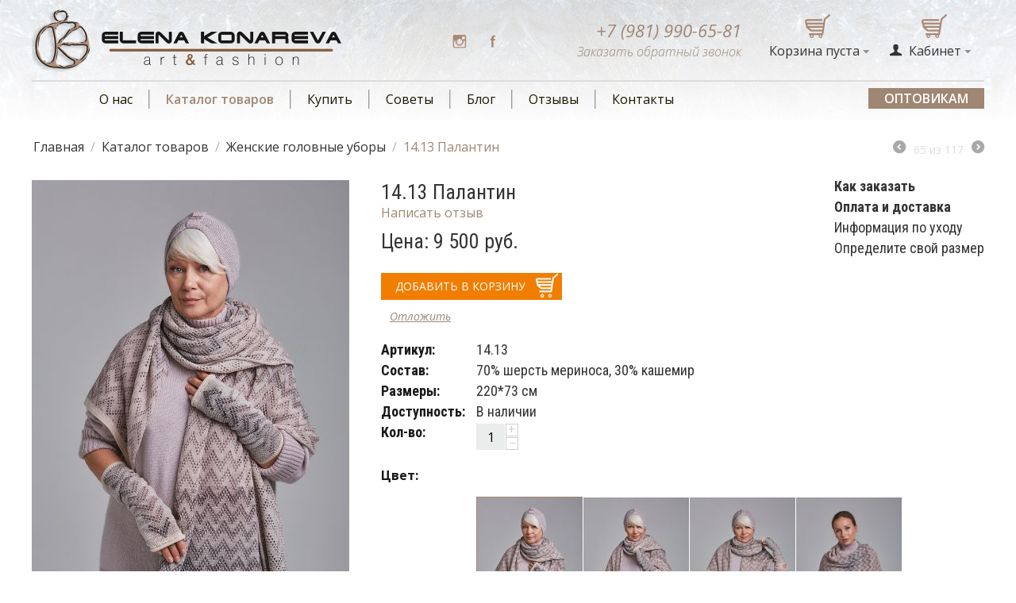

--- FILE ---
content_type: text/html; charset=utf-8
request_url: https://konareva.com/katalog-tovarov/zhenskie-golovnye-ubory/14.13-palantin-novinka/
body_size: 20700
content:

<!DOCTYPE html>
<html 
 lang="ru" dir="ltr">
<head>
<title>Каталог товаров :: Женские головные уборы :: 14.13 Палантин</title>

<base href="https://konareva.com/" />
<meta http-equiv="Content-Type" content="text/html; charset=utf-8" data-ca-mode="" />
<meta name="viewport" content="initial-scale=1.0, user-scalable=no, width=device-width" />

<meta name="description" content="" />


<meta name="keywords" content="" />

    <link rel="canonical" href="https://konareva.com/katalog-tovarov/zhenskie-golovnye-ubory/14.13-palantin-novinka/" />




<meta name="format-detection" content="telephone=no">



    <link href="https://konareva.com/images/logos/1/favicon_o9yv-9r.ico" rel="shortcut icon" type="image/vnd.microsoft.icon" />


<link type="text/css" rel="stylesheet" href="https://konareva.com/var/cache/misc/assets/design/themes/responsive/css/standalone.5894ec19eecc8f72fff97540292746cc1655687815.css" />


</head>

<body>
    
                        
        <div class="ty-tygh  " id="tygh_container">

        <div id="ajax_overlay" class="ty-ajax-overlay"></div>
<div id="ajax_loading_box" class="ty-ajax-loading-box"></div>

        <div class="cm-notification-container notification-container">
</div>

        <div class="ty-helper-container" id="tygh_main_container">
            
                 
                

<div class="tygh-header clearfix">
    <div class="container-fluid  header-grid">
                    


    <div class="row-fluid ">                <div class="span6 top-logo-grid" >
                <div class=" top-logo">
        <div class="ty-logo-container">
    <a href="https://konareva.com/" title="">
        <img src="https://konareva.com/images/logos/1/cart_aavh-13.png" width="390" height="79" alt="" class="ty-logo-container__image" />
    </a>
</div>
    </div>
        </div>
                    


                    <div class="span6 ty-cr-content-grid" >
                <div class="ty-cr-phone-number-link">
    <div class="ty-cr-phone">
      <div class="phone1">+7 (981) 990-65-81</div>
      <div class="phone2"></div>
    </div>
    <div class="ty-cr-link">
                        
<a id="opener_call_request_block135" class="cm-dialog-opener cm-dialog-auto-size " href="https://konareva.com/index.php?dispatch=call_requests.request&amp;obj_prefix=block&amp;obj_id=135" data-ca-target-id="content_call_request_block135"  rel="nofollow"><span>Заказать обратный звонок</span></a>

<div class="hidden" id="content_call_request_block135" title="Заказать обратный звонок">
    
</div>

    </div>
  <div class="social">
    <a class="ig" href="https://www.instagram.com/konareva_showroom" target="new"></a>
    <a class="fb" href="https://www.facebook.com/elenaconareva/" target="new"></a>
  </div>  
</div>
        </div>
                    


                    <div class="span4 cart-content-grid" >
                <div class="ty-dropdown-box  ty-float-right">
        <div id="sw_dropdown_274" class="ty-dropdown-box__title cm-combination unlogged">
            
                                <a class="ty-account-info__title" href="https://konareva.com/profiles-update/">
        <i class="ty-icon-user"></i>&nbsp;
        <span class="ty-account-info__title-txt" >Кабинет</span>
        <i class="ty-icon-down-micro ty-account-info__user-arrow"></i>
    </a>

                        

        </div>
        <div id="dropdown_274" class="cm-popup-box ty-dropdown-box__content hidden">
            

<div id="account_info_274">
        <ul class="ty-account-info">
        
                        <li class="ty-account-info__item ty-dropdown-box__item"><a class="ty-account-info__a underlined" href="https://konareva.com/orders/" rel="nofollow">Заказы</a></li>
                    
<li class="ty-account-info__item ty-dropdown-box__item"><a class="ty-account-info__a" href="https://konareva.com/wishlist/" rel="nofollow">Отложенные товары</a></li>
    </ul>

            <div class="ty-account-info__orders updates-wrapper track-orders" id="track_orders_block_274">
            <form action="https://konareva.com/" method="POST" class="cm-ajax cm-post cm-ajax-full-render" name="track_order_quick">
                <input type="hidden" name="result_ids" value="track_orders_block_*" />
                <input type="hidden" name="return_url" value="index.php?dispatch=products.view&amp;product_id=374" />

                <div class="ty-account-info__orders-txt">Отслеживание заказа</div>

                <div class="ty-account-info__orders-input ty-control-group ty-input-append">
                    <label for="track_order_item274" class="cm-required hidden">Отслеживание заказа</label>
                    <input type="text" size="20" class="ty-input-text cm-hint" id="track_order_item274" name="track_data" value="Номер заказа/E-mail" />
                    <button title="Выполнить" class="ty-btn-go" type="submit"><i class="ty-btn-go__icon ty-icon-right-dir"></i></button>
<input type="hidden" name="dispatch" value="orders.track_request" />
                    
                </div>
            <input type="hidden" name="security_hash" class="cm-no-hide-input" value="23f0d70142aca8755acb6b9f2bd48266" /></form>
        <!--track_orders_block_274--></div>
    
    <div class="ty-account-info__buttons buttons-container">
                    <a href="https://konareva.com/login/?return_url=index.php%3Fdispatch%3Dproducts.view%26product_id%3D374"  data-ca-target-id="login_block274" class="cm-dialog-opener cm-dialog-auto-size ty-btn ty-btn__secondary" rel="nofollow">Войти</a><a href="https://konareva.com/profiles-add/" rel="nofollow" class="ty-btn ty-btn__primary">Регистрация</a>
                            <div  id="login_block274" class="hidden" title="Войти">
                    <div class="ty-login-popup">
                        

        <form name="popup274_form" action="https://konareva.com/" method="post">
    <input type="hidden" name="return_url" value="index.php?dispatch=products.view&amp;product_id=374" />
    <input type="hidden" name="redirect_url" value="index.php?dispatch=products.view&amp;product_id=374" />

                <div class="ty-control-group">
            <label for="login_popup274" class="ty-login__filed-label ty-control-group__label cm-required cm-trim cm-email">E-mail</label>
            <input type="text" id="login_popup274" name="user_login" size="30" value="" class="ty-login__input cm-focus" />
        </div>

        <div class="ty-control-group ty-password-forgot">
            <label for="psw_popup274" class="ty-login__filed-label ty-control-group__label ty-password-forgot__label cm-required">Пароль</label><a href="https://konareva.com/index.php?dispatch=auth.recover_password" class="ty-password-forgot__a"  tabindex="5">Забыли пароль?</a>
            <input type="password" id="psw_popup274" name="password" size="30" value="" class="ty-login__input" maxlength="32" />
        </div>

                    <div class="ty-login-reglink ty-center">
                <a class="ty-login-reglink__a" href="https://konareva.com/profiles-add/" rel="nofollow">Создать учетную запись</a>
            </div>
        
        

        
        
            <div class="buttons-container clearfix">
                <div class="ty-float-right">
                        
 
    <button  class="ty-btn__login ty-btn__secondary ty-btn" type="submit" name="dispatch[auth.login]" >Войти</button>


                </div>
                <div class="ty-login__remember-me">
                    <label for="remember_me_popup274" class="ty-login__remember-me-label"><input class="checkbox" type="checkbox" name="remember_me" id="remember_me_popup274" value="Y" />Запомнить</label>
                </div>
            </div>
        

    <input type="hidden" name="security_hash" class="cm-no-hide-input" value="23f0d70142aca8755acb6b9f2bd48266" /></form>


                    </div>
                </div>
                        </div>
<!--account_info_274--></div>

        </div>
    </div><div class=" top-cart-content ty-float-right">
        
    <div class="ty-dropdown-box" id="cart_status_136">
         <div id="sw_dropdown_136" class="ty-dropdown-box__title cm-combination">
        <a href="https://konareva.com/cart/">
            
                                    <span class="ty-minicart-title empty-cart ty-hand">Корзина пуста</span>
                    <i class="ty-icon-down-micro"></i>
                            

        </a>
        </div>
        <div id="dropdown_136" class="cm-popup-box ty-dropdown-box__content hidden">
            
                <div class="cm-cart-content cm-cart-content-thumb cm-cart-content-delete">
                        <div class="ty-cart-items">
                                                            <div class="ty-cart-items__empty ty-center">Корзина пуста</div>
                                                    </div>

                                                <div class="cm-cart-buttons ty-cart-content__buttons buttons-container hidden">
                            <div class="ty-float-left">
                                <a href="https://konareva.com/cart/" rel="nofollow" class="ty-btn ty-btn__secondary">Корзина</a>
                            </div>
                                                        <div class="ty-float-right">
                                <a href="https://konareva.com/checkout/" rel="nofollow" class="ty-btn ty-btn__primary">Оформить заказ</a>
                            </div>
                                                    </div>
                        
                </div>
            

        </div>
    <!--cart_status_136--></div>



    </div>
        </div>
    </div>                


    <div class="row-fluid ">                <div class="span16 top-menu-grid" >
                <div class="row-fluid ">                <div class="span12 main-menu" >
                <ul class="ty-menu__items cm-responsive-menu">
        
            <li class="ty-menu__item ty-menu__menu-btn visible-phone">
                <a class="ty-menu__item-link">
                    <i class="ty-icon-short-list"></i>
                    <span>Меню</span>
                </a>
            </li>

                                            
                        <li class="ty-menu__item ty-menu__item-nodrop ty-menu-item__about first">
                                        <a  href="https://konareva.com/o-nas/" class="ty-menu__item-link">
                        О нас
                    </a>
                            </li>
                                            
                        <li class="ty-menu__item cm-menu-item-responsive ty-menu__item-active ty-menu-item__products">
                                            <a class="ty-menu__item-toggle visible-phone cm-responsive-menu-toggle">
                            <i class="ty-menu__icon-open ty-icon-down-open"></i>
                            <i class="ty-menu__icon-hide ty-icon-up-open"></i>
                        </a>
                                        <a  href="https://konareva.com/katalog-tovarov/" class="ty-menu__item-link">
                        Каталог товаров
                    </a>
                
                                        
                        <div class="ty-menu__submenu">
                            <ul class="ty-menu__submenu-items ty-menu__submenu-items-simple cm-responsive-menu-submenu">
                                

                                                                                                        <li class="ty-menu__submenu-item">
                                        <a class="ty-menu__submenu-link"  href="https://konareva.com/katalog-tovarov/zhenskie-golovnye-ubory/">Женские головные уборы</a>
                                    </li>
                                                                                                        <li class="ty-menu__submenu-item">
                                        <a class="ty-menu__submenu-link"  href="https://konareva.com/katalog-tovarov/muzhskie-golovnye-ubory/">Мужские головные уборы</a>
                                    </li>
                                                                                                        <li class="ty-menu__submenu-item">
                                        <a class="ty-menu__submenu-link"  href="https://konareva.com/katalog-tovarov/sharfy-palantiny/">Шарфы, палантины</a>
                                    </li>
                                                                                                        <li class="ty-menu__submenu-item">
                                        <a class="ty-menu__submenu-link"  href="https://konareva.com/katalog-tovarov/odezhda/">Одежда</a>
                                    </li>
                                                                                                        <li class="ty-menu__submenu-item">
                                        <a class="ty-menu__submenu-link"  href="https://konareva.com/katalog-tovarov/varezhki/">Варежки</a>
                                    </li>
                                                                                                        <li class="ty-menu__submenu-item">
                                        <a class="ty-menu__submenu-link"  href="https://konareva.com/katalog-tovarov/sumki/">Сумки</a>
                                    </li>
                                                                                                        <li class="ty-menu__submenu-item">
                                        <a class="ty-menu__submenu-link"  href="https://konareva.com/katalog-tovarov/chehly-kosmetichki/">Чехлы, косметички</a>
                                    </li>
                                                                
                                

                            </ul>
                        </div>
                    
                            </li>
                                            
                        <li class="ty-menu__item ty-menu__item-nodrop ty-menu-item__buy">
                                        <a  href="https://konareva.com/kupit/" class="ty-menu__item-link">
                        Купить
                    </a>
                            </li>
                                            
                        <li class="ty-menu__item ty-menu__item-nodrop ty-menu-item__advice">
                                        <a  href="https://konareva.com/sovety/" class="ty-menu__item-link">
                        Советы
                    </a>
                            </li>
                                            
                        <li class="ty-menu__item ty-menu__item-nodrop ty-menu-item__blog">
                                        <a  href="https://konareva.com/blog/" class="ty-menu__item-link">
                        Блог
                    </a>
                            </li>
                                            
                        <li class="ty-menu__item ty-menu__item-nodrop ty-menu-item__reviews">
                                        <a  href="https://konareva.com/reviews/?thread_id=1" class="ty-menu__item-link">
                        Отзывы
                    </a>
                            </li>
                                            
                        <li class="ty-menu__item ty-menu__item-nodrop ty-menu-item__contacts last">
                                        <a  href="https://konareva.com/kontakty/" class="ty-menu__item-link">
                        Контакты
                    </a>
                            </li>
        
        

    </ul>
        </div>
                    


                    <div class="span4 right-menu" >
                <div class=" top-quick-links">
        
    

        <div class="ty-text-links-wrapper">
        <span id="sw_text_links_132" class="ty-text-links-btn cm-combination visible-phone">
            <i class="ty-icon-short-list"></i>
            <i class="ty-icon-down-micro ty-text-links-btn__arrow"></i>
        </span>
    
        <ul id="text_links_132" class="ty-text-links cm-popup-box ty-text-links_show_inline">
                            <li class="ty-text-links__item ty-level-0">
                    <a class="ty-text-links__a" href="https://konareva.com/optovikam/">Оптовикам</a> 
                                    </li>
                    </ul>

        </div>
    
    </div>
        </div>
    </div>
        </div>
    </div>
</div>
</div>

<div class="tygh-content clearfix">
    <div class="container-fluid  content-grid">
                    


    <div class="row-fluid ">                <div class="span16 breadcrumbs-grid" >
                <div id="breadcrumbs_10">

    <div class="ty-breadcrumbs clearfix">
        <a href="https://konareva.com/" class="ty-breadcrumbs__a">Главная</a><span class="ty-breadcrumbs__slash">/</span><a href="https://konareva.com/katalog-tovarov/" class="ty-breadcrumbs__a">Каталог товаров</a><span class="ty-breadcrumbs__slash">/</span><a href="https://konareva.com/katalog-tovarov/zhenskie-golovnye-ubory/" class="ty-breadcrumbs__a">Женские головные уборы</a><span class="ty-breadcrumbs__slash">/</span><span class="ty-breadcrumbs__current">14.13 Палантин</span>	<div class="ty-product-switcher">
	    <a class="ty-product-switcher__a ty-product-switcher__a-left " href="https://konareva.com/katalog-tovarov/zhenskie-golovnye-ubory/14.13-mitenki-novinka/" title="Назад" ><i class="ty-product-switcher__icon ty-icon-left-circle"></i></a>
	        <span class="switcher-selected-product">65</span>
	        <span>из</span>
	        <span class="switcher-total">117</span>
	    <a class="ty-product-switcher__a ty-product-switcher__a-right " href="https://konareva.com/katalog-tovarov/zhenskie-golovnye-ubory/14.14-ushanka/" title="Вперед" ><i class="ty-product-switcher__icon ty-icon-right-circle"></i></a>
	</div>

    </div>
<!--breadcrumbs_10--></div>
        </div>
    </div>                


    <div class="row-fluid ">                <div class="span16 main-content-grid product-content" >
                <!-- Inline script moved to the bottom of the page -->
<div class="ty-product-block ty-product-detail">
    <div class="ty-product-block__wrapper clearfix">
    <div itemscope itemtype="http://schema.org/Product">
    <meta itemprop="sku" content="14.13" />
    <meta itemprop="name" content="14.13 Палантин" />
    <meta itemprop="description" content="" />

    <div itemprop="offers" itemscope itemtype="http://schema.org/Offer">
        <link itemprop="availability" href="http://schema.org/InStock" />
                    <meta itemprop="priceCurrency" content="RUB"/>
            <meta itemprop="price" content="9500"/>
            </div>

    
    


</div>
                                    
    
    






























            <div class="ty-product-block__img-wrapper">
                
                                            <div class="ty-product-block__img cm-reload-374" id="product_images_374_update">

                                                            

                            
    
    
    
<div class="ty-product-img cm-preview-wrapper">
<a id="det_img_link_3746971c5e51dd79_4480" data-ca-image-id="preview[product_images_3746971c5e51dd79]" class="cm-image-previewer cm-previewer ty-previewer" data-ca-image-width="800" data-ca-image-height="1200" href="https://konareva.com/images/variant_image/4/A03A0010.jpg" title=""><img class="ty-pict     cm-image" id="det_img_3746971c5e51dd79_4480"  src="https://konareva.com/images/thumbnails/400/600/variant_image/4/A03A0010.jpg" alt="" title=""  />
</a>

                                        <a id="det_img_link_3746971c5e51dd79_4482" data-ca-image-id="preview[product_images_3746971c5e51dd79]" class="cm-image-previewer hidden cm-previewer ty-previewer" data-ca-image-width="800" data-ca-image-height="1200" href="https://konareva.com/images/detailed/4/A03A0010_5g3h-ae.jpg" title=""><img class="ty-pict     cm-image" id="det_img_3746971c5e51dd79_4482"  src="https://konareva.com/images/thumbnails/400/600/detailed/4/A03A0010_5g3h-ae.jpg" alt="" title=""  />
<span class="ty-previewer__icon hidden-phone"></span></a>
    </div>

            <div class="ty-product-thumbnails ty-center cm-image-gallery" id="images_preview_3746971c5e51dd79" style="width: 400px;">
            <a data-ca-gallery-large-id="det_img_link_3746971c5e51dd79_4480" class="cm-thumbnails-mini active ty-product-thumbnails__item"><img class="ty-pict     cm-image" id="det_img_3746971c5e51dd79_4480_mini"  src="https://konareva.com/images/thumbnails/80/80/variant_image/4/A03A0010.jpg" alt="" title=""  />
</a><a data-ca-gallery-large-id="det_img_link_3746971c5e51dd79_4482" class="cm-thumbnails-mini ty-product-thumbnails__item"><img class="ty-pict     cm-image" id="det_img_3746971c5e51dd79_4482_mini"  src="https://konareva.com/images/thumbnails/80/80/detailed/4/A03A0010_5g3h-ae.jpg" alt="" title=""  />
</a>        </div>
    

<!-- Inline script moved to the bottom of the page -->
<!-- Inline script moved to the bottom of the page -->


<!-- Inline script moved to the bottom of the page -->

<!-- Inline script moved to the bottom of the page -->

            
                

    
    <!-- Inline script moved to the bottom of the page -->

                        <!--product_images_374_update--></div>
                                    

            </div>
            <div class="ty-product-block__left">
                                <form action="https://konareva.com/" method="post" name="product_form_374" enctype="multipart/form-data" class="cm-disable-empty-files  cm-ajax cm-ajax-full-render cm-ajax-status-middle ">
<input type="hidden" name="result_ids" value="cart_status*,wish_list*,checkout*,account_info*" />
<input type="hidden" name="redirect_url" value="index.php?dispatch=products.view&amp;product_id=374" />
<input type="hidden" name="product_data[374][product_id]" value="374" />


                
                                            <h1 class="ty-product-block-title" >14.13 Палантин</h1>
                                    
    <div class="ty-discussion__rating-wrapper" id="average_rating_product">
            
            
        
    

    



                <a class="ty-discussion__review-write cm-dialog-opener cm-dialog-auto-size" data-ca-target-id="new_post_dialog_374" rel="nofollow">Написать отзыв</a>
    <!--average_rating_product--></div>


                                                                                
                
                                


                <div class="prices-container price-wrap">
                                            <div class="ty-product-prices">
                                        <span class="cm-reload-374" id="old_price_update_374">
            
                        

        <!--old_price_update_374--></span>
                        
                                            <div class="ty-product-block__price-actual">
                                <span class="cm-reload-374 ty-price-update" id="price_update_374">
        <input type="hidden" name="appearance[show_price_values]" value="1" />
        <input type="hidden" name="appearance[show_price]" value="1" />
                                
                                    <span class="ty-price" id="line_discounted_price_374">Цена: <bdi><span id="sec_discounted_price_374" class="ty-price-num">9&nbsp;500</span>&nbsp;<span class="ty-price-num">руб.</span></bdi></span>
                            

                        <!--price_update_374--></span>

                        </div>
                    
                                                    
                                        <span class="cm-reload-374" id="line_discount_update_374">
            <input type="hidden" name="appearance[show_price_values]" value="1" />
            <input type="hidden" name="appearance[show_list_discount]" value="1" />
                    <!--line_discount_update_374--></span>
    
                        </div>
                                    </div>

                                <div class="ty-product-block__button">
                    
                                        <div class="cm-reload-374 " id="add_to_cart_update_374">
<input type="hidden" name="appearance[show_add_to_cart]" value="1" />
<input type="hidden" name="appearance[show_list_buttons]" value="1" />
<input type="hidden" name="appearance[but_role]" value="big" />
<input type="hidden" name="appearance[quick_view]" value="" />


                    
 
    <button id="button_cart_374" class="ty-btn__primary ty-btn__big ty-btn__add-to-cart cm-form-dialog-closer ty-btn" type="submit" name="dispatch[checkout.add..374]" >добавить в корзину</button>


    


        
 
    <a  class="ty-btn ty-btn__text ty-add-to-wish cm-submit text-button " id="button_wishlist_374" data-ca-dispatch="dispatch[wishlist.add..374]">Отложить</a>





<!--add_to_cart_update_374--></div>


                                        
                </div>
                                
                <div class="ty-product-block__advanced-option clearfix">
                                                                        <div class="cm-reload-374" id="advanced_options_update_374">
            
            
            

        <!--advanced_options_update_374--></div>
    
                                    </div>

                <div class="ty-product-block__sku">
                                                    <div class="ty-control-group ty-sku-item cm-hidden-wrapper" id="sku_update_374">
            <input type="hidden" name="appearance[show_sku]" value="1" />
            <label class="ty-control-group__label" id="sku_374">Артикул:</label>
            <span class="ty-control-group__item cm-reload-374" id="product_code_374">14.13<!--product_code_374--></span>
        </div>
    
                </div>

                
                    <div class="brand cm-reload-374" id="product_374_brand_container">
      <div class="ty-product-features-list"><div class="ty-control-group"><label class="ty-control-group__label">Состав:</label><span class="ty-control-group__item">70% шерсть мериноса, 30% кашемир</span></div><div class="ty-control-group"><label class="ty-control-group__label">Размеры:</label><span class="ty-control-group__item">220*73 см</span></div></div>

<!--product_374_brand_container--></div>
                
                

                                <div class="ty-product-block__field-group">
                                        
    <div class="cm-reload-374 stock-wrap" id="product_amount_update_374">
        <input type="hidden" name="appearance[show_product_amount]" value="1" />
                                                        <div class="ty-control-group product-list-field">
                        <label class="ty-control-group__label">Доступность:</label>
                        <span class="ty-qty-in-stock ty-control-group__item" id="in_stock_info_374">В наличии</span>
                    </div>
                                        <!--product_amount_update_374--></div>




                                            
        <div class="cm-reload-374" id="qty_update_374">
        <input type="hidden" name="appearance[show_qty]" value="1" />
        <input type="hidden" name="appearance[capture_options_vs_qty]" value="" />
                            
                    <div class="ty-qty clearfix changer" id="qty_374">
                <label class="ty-control-group__label" for="qty_count_374">Кол-во:</label>                                <div class="ty-center ty-value-changer cm-value-changer">
                                            <a class="cm-increase ty-value-changer__increase">&#43;</a>
                                        <input  type="text" size="5" class="ty-value-changer__input cm-amount" id="qty_count_374" name="product_data[374][amount]" value="1" data-ca-min-qty="1" />
                                            <a class="cm-decrease ty-value-changer__decrease">&minus;</a>
                                    </div>
                            </div>
                            <!--qty_update_374--></div>
    



                                            <div class="ty-min-qty-description cm-reload-374" id="qty_description_374">
    <!--qty_description_374--></div>

                </div>
                                
                                <div class="ty-product-block__option">
                                                <div class="cm-reload-374" id="product_options_update_374">
        <input type="hidden" name="appearance[show_product_options]" value="1" />
        
                                                                  
<input type="hidden" name="appearance[details_page]" value="1" />
    <input type="hidden" name="additional_info[info_type]" value="D" />
    <input type="hidden" name="additional_info[get_icon]" value="1" />
    <input type="hidden" name="additional_info[get_detailed]" value="1" />
    <input type="hidden" name="additional_info[get_additional]" value="" />
    <input type="hidden" name="additional_info[get_options]" value="1" />
    <input type="hidden" name="additional_info[get_discounts]" value="1" />
    <input type="hidden" name="additional_info[get_features]" value="" />
    <input type="hidden" name="additional_info[get_extra]" value="" />
    <input type="hidden" name="additional_info[get_taxed_prices]" value="1" />
    <input type="hidden" name="additional_info[get_for_one_product]" value="1" />
    <input type="hidden" name="additional_info[detailed_params]" value="1" />
    <input type="hidden" name="additional_info[features_display_on]" value="C" />







<div id="option_374_AOC">
    <div class="cm-picker-product-options ty-product-options" id="opt_374">
                
                <div class="ty-control-group ty-product-options__item product-list-field clearfix" id="opt_374_517">
                            <label id="option_description_374_517" for="option_374_517" class="ty-control-group__label ty-product-options__item-label" >Цвет:</label>
             
                                                        <bdi>
                        <select name="product_data[374][product_options][517]" id="option_374_517" onchange="fn_change_options('374', '374', '517');" >
                                                                                                                                                                <option value="2945" selected="selected">Бежево-серый 
</option>
                                                                                                                                                                    <option value="2946" >Бежево-серый 
</option>
                                                                                                                                                                    <option value="2947" >Бежево-серый 
</option>
                                                                                                                                                                    <option value="2948" >Бежево-серый 
</option>
                                                                                                                                                                    <option value="2949" >Бежево-серый 
</option>
                                                                                                                                                                    <option value="2950" >Бежево-серый 
</option>
                                                                                                                                                                    <option value="3064" >Бежево-серый 
</option>
                                                                                    </select>
                    </bdi>
                                        
            
                        <div class="ty-product-variant-image ty-clear-both">                                                                                      <div class="option-image-block">
                                                        <img class="ty-pict  product-variant-image-selected ty-product-options__image   cm-image" id="det_img_variant_image_374_517_2945"  src="https://konareva.com/images/thumbnails/134/200/variant_image/4/A03A0010.jpg" alt="" title="" onclick="fn_set_option_value(&#039;374&#039;, &#039;517&#039;, &#039;2945&#039;); void(0);" />

          

    Бежево-серый

          </div>
                                                                                              <div class="option-image-block">
                                                        <img class="ty-pict  product-variant-image-unselected ty-product-options__image   cm-image" id="det_img_variant_image_374_517_2946"  src="https://konareva.com/images/thumbnails/134/200/variant_image/4/A03A0003.jpg" alt="" title="" onclick="fn_set_option_value(&#039;374&#039;, &#039;517&#039;, &#039;2946&#039;); void(0);" />

          

    Бежево-серый

          </div>
                                                                                              <div class="option-image-block">
                                                        <img class="ty-pict  product-variant-image-unselected ty-product-options__image   cm-image" id="det_img_variant_image_374_517_2947"  src="https://konareva.com/images/thumbnails/134/200/variant_image/4/A03A0001.jpg" alt="" title="" onclick="fn_set_option_value(&#039;374&#039;, &#039;517&#039;, &#039;2947&#039;); void(0);" />

          

    Бежево-серый

          </div>
                                                                                              <div class="option-image-block">
                                                        <img class="ty-pict  product-variant-image-unselected ty-product-options__image   cm-image" id="det_img_variant_image_374_517_2948"  src="https://konareva.com/images/thumbnails/134/200/variant_image/4/A03A9985.jpg" alt="" title="" onclick="fn_set_option_value(&#039;374&#039;, &#039;517&#039;, &#039;2948&#039;); void(0);" />

          

    Бежево-серый

          </div>
                                                                                              <div class="option-image-block">
                                                        <img class="ty-pict  product-variant-image-unselected ty-product-options__image   cm-image" id="det_img_variant_image_374_517_2949"  src="https://konareva.com/images/thumbnails/134/200/variant_image/4/A03A9990.jpg" alt="" title="" onclick="fn_set_option_value(&#039;374&#039;, &#039;517&#039;, &#039;2949&#039;); void(0);" />

          

    Бежево-серый

          </div>
                                                                                              <div class="option-image-block">
                                                        <img class="ty-pict  product-variant-image-unselected ty-product-options__image   cm-image" id="det_img_variant_image_374_517_2950"  src="https://konareva.com/images/thumbnails/134/200/variant_image/4/A03A9998.jpg" alt="" title="" onclick="fn_set_option_value(&#039;374&#039;, &#039;517&#039;, &#039;2950&#039;); void(0);" />

          

    Бежево-серый

          </div>
                                                                                              <div class="option-image-block">
                                                        <img class="ty-pict  product-variant-image-unselected ty-product-options__image   cm-image" id="det_img_variant_image_374_517_3064"  src="https://konareva.com/images/thumbnails/134/200/variant_image/4/A03A0357.jpg" alt="" title="" onclick="fn_set_option_value(&#039;374&#039;, &#039;517&#039;, &#039;3064&#039;); void(0);" />

          

    Бежево-серый

          </div>
                                                                        </div>        </div>
            </div>
</div>

<!-- Inline script moved to the bottom of the page -->
      
                    

    <!--product_options_update_374--></div>
    
                </div>
                                

                                    

                

                                <input type="hidden" name="security_hash" class="cm-no-hide-input" value="23f0d70142aca8755acb6b9f2bd48266" /></form>


                
                


                                

                    
                            </div>
        
    
    <div class="ty-discussion-post-popup hidden" id="new_post_dialog_374" title="Написать отзыв">
<form action="https://konareva.com/" method="post" class=" posts-form" name="add_post_form" id="add_post_form_374">

<input type="hidden" name="result_ids" value="posts_list*,new_post*,average_rating*">
<input type ="hidden" name="post_data[thread_id]" value="356" />
<input type ="hidden" name="redirect_url" value="https://konareva.com/katalog-tovarov/zhenskie-golovnye-ubory/14.13-palantin-novinka/?selected_section=discussion#discussion" />
<input type="hidden" name="selected_section" value="" />

<div id="new_post_374">

<div class="ty-control-group">
    <label for="dsc_name_374" class="ty-control-group__title cm-required">Ваше имя</label>
    <input type="text" id="dsc_name_374" name="post_data[name]" value="" size="50" class="ty-input-text-large" />
</div>

<div class="ty-control-group">
        <label for="rating_374" class="ty-control-group__title cm-required cm-multiple-radios">Ваша оценка</label>
    <div class="clearfix cm-field-container">
    <div class="ty-rating" id="rating_374">
                        <input type="radio" id="rating_374_5" class="ty-rating__check" name="post_data[rating_value]" value="5" /><label class="ty-rating__label" for="rating_374_5" title="Отлично!">Отлично!</label>
                        <input type="radio" id="rating_374_4" class="ty-rating__check" name="post_data[rating_value]" value="4" /><label class="ty-rating__label" for="rating_374_4" title="Очень хорошо">Очень хорошо</label>
                        <input type="radio" id="rating_374_3" class="ty-rating__check" name="post_data[rating_value]" value="3" /><label class="ty-rating__label" for="rating_374_3" title="Сносно">Сносно</label>
                        <input type="radio" id="rating_374_2" class="ty-rating__check" name="post_data[rating_value]" value="2" /><label class="ty-rating__label" for="rating_374_2" title="Плохо">Плохо</label>
                        <input type="radio" id="rating_374_1" class="ty-rating__check" name="post_data[rating_value]" value="1" /><label class="ty-rating__label" for="rating_374_1" title="Очень плохо">Очень плохо</label>
            </div>
</div>
</div>


<div class="ty-control-group">
    <label for="dsc_message_374" class="ty-control-group__title cm-required">Ваше сообщение</label>
    <textarea id="dsc_message_374" name="post_data[message]" class="ty-input-textarea ty-input-text-large" rows="5" cols="72"></textarea>
</div>





<!--new_post_374--></div>

<div class="buttons-container">
        
 
    <button  class="ty-btn__secondary ty-btn" type="submit" name="dispatch[discussion.add]" >Отправить</button>


</div>

<input type="hidden" name="security_hash" class="cm-no-hide-input" value="23f0d70142aca8755acb6b9f2bd48266" /></form>
</div>


    </div>

    
            <div class="ty-product-description">
  <div class="ty-product-description_title" >Описание:</div>
  <div class="ty-product-description_short" >
    
    
  </div>
  <div class="ty-product-description_full" ></div>  
</div>  
    </div>

<div class="product-details">
</div><div class=" product-info">
        <div class="ty-wysiwyg-content"  data-ca-live-editor-object-id="0" data-ca-live-editor-object-type=""><ul>
<li><a href="https://konareva.com/kak-zakazat/"><strong>Как заказать</strong></a></li>
<li><a href="https://konareva.com/oplata-i-dostavka/"><strong>Оплата и доставка</strong></a></li>
<li><a href="https://konareva.com/pravila-vozvrata/">Информация по уходу</a></li>
<li><a href="https://konareva.com/kak-snyat-merki/">Определите свой размер</a></li>
</ul></div>
    </div>
        </div>
    </div>                


    <div class="row-fluid ">                <div class="span8 bundle-goods-grid" >
                <div class="ty-wysiwyg-content"  data-ca-live-editor-object-id="0" data-ca-live-editor-object-type=""><div></div></div>
        </div>
                    


                    <div class="span8 viewed-items-grid block-beige" >
                <div class="ty-wysiwyg-content"  data-ca-live-editor-object-id="0" data-ca-live-editor-object-type=""><div></div></div><div class="ty-mainbox-simple-container clearfix ty-product_viewed">
                    <h2 class="ty-mainbox-simple-title">
                
                                    Ранее просмотренные товары:
                                

            </h2>
                <div class="ty-mainbox-simple-body">

                            


<div id="scroll_list_32" class="owl-carousel owl-theme ty-scroller-list">
            
        <div class="ty-scroller-list__item">
                        <div class="ty-scroller-list__img-block">
                
                <a href="https://konareva.com/katalog-tovarov/zhenskie-golovnye-ubory/ushanka-15.1-novinka/"><img class="ty-pict     cm-image"   src="https://konareva.com/images/thumbnails/160/240/variant_image/4/DSC02302.jpg" alt="" title=""  />
</a>
                            </div>
            <div class="ty-scroller-list__description">
                                
    
    






























    <div class="ty-simple-list clearfix">
                <form action="https://konareva.com/" method="post" name="product_form_32000scr_32000402" enctype="multipart/form-data" class="cm-disable-empty-files  cm-ajax cm-ajax-full-render cm-ajax-status-middle ">
<input type="hidden" name="result_ids" value="cart_status*,wish_list*,checkout*,account_info*" />
<input type="hidden" name="redirect_url" value="index.php?dispatch=products.view&amp;product_id=374" />
<input type="hidden" name="product_data[scr_32000402][product_id]" value="402" />

            
                            

            
            <a href="https://konareva.com/katalog-tovarov/zhenskie-golovnye-ubory/ushanka-15.1-novinka/" class="product-title" title="Ушанка 15.1 (новинка)" >Ушанка 15.1 (новинка)</a>    


                
                
    



                            <div class="ty-simple-list__price clearfix">
                    
                                            <span class="cm-reload-32000scr_32000402 ty-price-update" id="price_update_32000scr_32000402">
        <input type="hidden" name="appearance[show_price_values]" value="1" />
        <input type="hidden" name="appearance[show_price]" value="1" />
                                
                                    <span class="ty-price" id="line_discounted_price_32000scr_32000402">Цена: <bdi><span id="sec_discounted_price_32000scr_32000402" class="ty-price-num">8&nbsp;800</span>&nbsp;<span class="ty-price-num">руб.</span></bdi></span>
                            

                        <!--price_update_32000scr_32000402--></span>


                                    </div>
            

                                    




            
                                  
      
            
                            
                        
                            <div class="ty-min-qty-description cm-reload-32000scr_32000402" id="qty_description_32000scr_32000402">
    <!--qty_description_32000scr_32000402--></div>


                            

                                                    <input type="hidden" name="security_hash" class="cm-no-hide-input" value="23f0d70142aca8755acb6b9f2bd48266" /></form>

    </div>

            </div>
        </div>
        

            
        <div class="ty-scroller-list__item">
                        <div class="ty-scroller-list__img-block">
                
                <a href="https://konareva.com/katalog-tovarov/zhenskie-golovnye-ubory/kepka-15.2-novinka/"><img class="ty-pict     cm-image"   src="https://konareva.com/images/thumbnails/160/240/variant_image/4/DSC02467.jpg" alt="" title=""  />
</a>
                            </div>
            <div class="ty-scroller-list__description">
                                
    
    






























    <div class="ty-simple-list clearfix">
                <form action="https://konareva.com/" method="post" name="product_form_32000scr_32000403" enctype="multipart/form-data" class="cm-disable-empty-files  cm-ajax cm-ajax-full-render cm-ajax-status-middle ">
<input type="hidden" name="result_ids" value="cart_status*,wish_list*,checkout*,account_info*" />
<input type="hidden" name="redirect_url" value="index.php?dispatch=products.view&amp;product_id=374" />
<input type="hidden" name="product_data[scr_32000403][product_id]" value="403" />

            
                            

            
            <a href="https://konareva.com/katalog-tovarov/zhenskie-golovnye-ubory/kepka-15.2-novinka/" class="product-title" title="Кепка 15.2 (новинка)" >Кепка 15.2 (новинка)</a>    


                
                
    



                            <div class="ty-simple-list__price clearfix">
                    
                                            <span class="cm-reload-32000scr_32000403 ty-price-update" id="price_update_32000scr_32000403">
        <input type="hidden" name="appearance[show_price_values]" value="1" />
        <input type="hidden" name="appearance[show_price]" value="1" />
                                
                                    <span class="ty-price" id="line_discounted_price_32000scr_32000403">Цена: <bdi><span id="sec_discounted_price_32000scr_32000403" class="ty-price-num">7&nbsp;500</span>&nbsp;<span class="ty-price-num">руб.</span></bdi></span>
                            

                        <!--price_update_32000scr_32000403--></span>


                                    </div>
            

                                    




            
                                  
      
            
                            
                        
                            <div class="ty-min-qty-description cm-reload-32000scr_32000403" id="qty_description_32000scr_32000403">
    <!--qty_description_32000scr_32000403--></div>


                            

                                                    <input type="hidden" name="security_hash" class="cm-no-hide-input" value="23f0d70142aca8755acb6b9f2bd48266" /></form>

    </div>

            </div>
        </div>
        

            
        <div class="ty-scroller-list__item">
                        <div class="ty-scroller-list__img-block">
                
                <a href="https://konareva.com/katalog-tovarov/zhenskie-golovnye-ubory/kapor-15.3/"><img class="ty-pict     cm-image"   src="https://konareva.com/images/thumbnails/160/239/variant_image/4/DSC02350.jpg" alt="" title=""  />
</a>
                            </div>
            <div class="ty-scroller-list__description">
                                
    
    






























    <div class="ty-simple-list clearfix">
                <form action="https://konareva.com/" method="post" name="product_form_32000scr_32000404" enctype="multipart/form-data" class="cm-disable-empty-files  cm-ajax cm-ajax-full-render cm-ajax-status-middle ">
<input type="hidden" name="result_ids" value="cart_status*,wish_list*,checkout*,account_info*" />
<input type="hidden" name="redirect_url" value="index.php?dispatch=products.view&amp;product_id=374" />
<input type="hidden" name="product_data[scr_32000404][product_id]" value="404" />

            
                            

            
            <a href="https://konareva.com/katalog-tovarov/zhenskie-golovnye-ubory/kapor-15.3/" class="product-title" title="Капор 15.3 (новинка)" >Капор 15.3 (новинка)</a>    


                
                
    



                            <div class="ty-simple-list__price clearfix">
                    
                                            <span class="cm-reload-32000scr_32000404 ty-price-update" id="price_update_32000scr_32000404">
        <input type="hidden" name="appearance[show_price_values]" value="1" />
        <input type="hidden" name="appearance[show_price]" value="1" />
                                
                                    <span class="ty-price" id="line_discounted_price_32000scr_32000404">Цена: <bdi><span id="sec_discounted_price_32000scr_32000404" class="ty-price-num">8&nbsp;000</span>&nbsp;<span class="ty-price-num">руб.</span></bdi></span>
                            

                        <!--price_update_32000scr_32000404--></span>


                                    </div>
            

                                    




            
                                  
      
            
                            
                        
                            <div class="ty-min-qty-description cm-reload-32000scr_32000404" id="qty_description_32000scr_32000404">
    <!--qty_description_32000scr_32000404--></div>


                            

                                                    <input type="hidden" name="security_hash" class="cm-no-hide-input" value="23f0d70142aca8755acb6b9f2bd48266" /></form>

    </div>

            </div>
        </div>
        

            
        <div class="ty-scroller-list__item">
                        <div class="ty-scroller-list__img-block">
                
                <a href="https://konareva.com/katalog-tovarov/zhenskie-golovnye-ubory/shapka-15.4/"><img class="ty-pict     cm-image"   src="https://konareva.com/images/thumbnails/160/239/variant_image/4/DSC02226.jpg" alt="" title=""  />
</a>
                            </div>
            <div class="ty-scroller-list__description">
                                
    
    






























    <div class="ty-simple-list clearfix">
                <form action="https://konareva.com/" method="post" name="product_form_32000scr_32000405" enctype="multipart/form-data" class="cm-disable-empty-files  cm-ajax cm-ajax-full-render cm-ajax-status-middle ">
<input type="hidden" name="result_ids" value="cart_status*,wish_list*,checkout*,account_info*" />
<input type="hidden" name="redirect_url" value="index.php?dispatch=products.view&amp;product_id=374" />
<input type="hidden" name="product_data[scr_32000405][product_id]" value="405" />

            
                            

            
            <a href="https://konareva.com/katalog-tovarov/zhenskie-golovnye-ubory/shapka-15.4/" class="product-title" title="Шапка 15.4 (новинка)" >Шапка 15.4 (новинка)</a>    


                
                
    



                            <div class="ty-simple-list__price clearfix">
                    
                                            <span class="cm-reload-32000scr_32000405 ty-price-update" id="price_update_32000scr_32000405">
        <input type="hidden" name="appearance[show_price_values]" value="1" />
        <input type="hidden" name="appearance[show_price]" value="1" />
                                
                                    <span class="ty-price" id="line_discounted_price_32000scr_32000405">Цена: <bdi><span id="sec_discounted_price_32000scr_32000405" class="ty-price-num">6&nbsp;500</span>&nbsp;<span class="ty-price-num">руб.</span></bdi></span>
                            

                        <!--price_update_32000scr_32000405--></span>


                                    </div>
            

                                    




            
                                  
      
            
                            
                        
                            <div class="ty-min-qty-description cm-reload-32000scr_32000405" id="qty_description_32000scr_32000405">
    <!--qty_description_32000scr_32000405--></div>


                            

                                                    <input type="hidden" name="security_hash" class="cm-no-hide-input" value="23f0d70142aca8755acb6b9f2bd48266" /></form>

    </div>

            </div>
        </div>
        

            
        <div class="ty-scroller-list__item">
                        <div class="ty-scroller-list__img-block">
                
                <a href="https://konareva.com/katalog-tovarov/zhenskie-golovnye-ubory/kosynka-15.5/"><img class="ty-pict     cm-image"   src="https://konareva.com/images/thumbnails/160/239/variant_image/4/DSC01935.jpg" alt="" title=""  />
</a>
                            </div>
            <div class="ty-scroller-list__description">
                                
    
    






























    <div class="ty-simple-list clearfix">
                <form action="https://konareva.com/" method="post" name="product_form_32000scr_32000406" enctype="multipart/form-data" class="cm-disable-empty-files  cm-ajax cm-ajax-full-render cm-ajax-status-middle ">
<input type="hidden" name="result_ids" value="cart_status*,wish_list*,checkout*,account_info*" />
<input type="hidden" name="redirect_url" value="index.php?dispatch=products.view&amp;product_id=374" />
<input type="hidden" name="product_data[scr_32000406][product_id]" value="406" />

            
                            

            
            <a href="https://konareva.com/katalog-tovarov/zhenskie-golovnye-ubory/kosynka-15.5/" class="product-title" title="Косынка 15.5 (новинка)" >Косынка 15.5 (новинка)</a>    


                
                
    



                            <div class="ty-simple-list__price clearfix">
                    
                                            <span class="cm-reload-32000scr_32000406 ty-price-update" id="price_update_32000scr_32000406">
        <input type="hidden" name="appearance[show_price_values]" value="1" />
        <input type="hidden" name="appearance[show_price]" value="1" />
                                
                                    <span class="ty-price" id="line_discounted_price_32000scr_32000406">Цена: <bdi><span id="sec_discounted_price_32000scr_32000406" class="ty-price-num">5&nbsp;500</span>&nbsp;<span class="ty-price-num">руб.</span></bdi></span>
                            

                        <!--price_update_32000scr_32000406--></span>


                                    </div>
            

                                    




            
                                  
      
            
                            
                        
                            <div class="ty-min-qty-description cm-reload-32000scr_32000406" id="qty_description_32000scr_32000406">
    <!--qty_description_32000scr_32000406--></div>


                            

                                                    <input type="hidden" name="security_hash" class="cm-no-hide-input" value="23f0d70142aca8755acb6b9f2bd48266" /></form>

    </div>

            </div>
        </div>
        

            
        <div class="ty-scroller-list__item">
                        <div class="ty-scroller-list__img-block">
                
                <a href="https://konareva.com/katalog-tovarov/zhenskie-golovnye-ubory/shapka-15.6/"><img class="ty-pict     cm-image"   src="https://konareva.com/images/thumbnails/160/239/variant_image/4/DSC02083.jpg" alt="" title=""  />
</a>
                            </div>
            <div class="ty-scroller-list__description">
                                
    
    






























    <div class="ty-simple-list clearfix">
                <form action="https://konareva.com/" method="post" name="product_form_32000scr_32000407" enctype="multipart/form-data" class="cm-disable-empty-files  cm-ajax cm-ajax-full-render cm-ajax-status-middle ">
<input type="hidden" name="result_ids" value="cart_status*,wish_list*,checkout*,account_info*" />
<input type="hidden" name="redirect_url" value="index.php?dispatch=products.view&amp;product_id=374" />
<input type="hidden" name="product_data[scr_32000407][product_id]" value="407" />

            
                            

            
            <a href="https://konareva.com/katalog-tovarov/zhenskie-golovnye-ubory/shapka-15.6/" class="product-title" title="Шапка 15.6 (новинка)" >Шапка 15.6 (новинка)</a>    


                
                
    



                            <div class="ty-simple-list__price clearfix">
                    
                                            <span class="cm-reload-32000scr_32000407 ty-price-update" id="price_update_32000scr_32000407">
        <input type="hidden" name="appearance[show_price_values]" value="1" />
        <input type="hidden" name="appearance[show_price]" value="1" />
                                
                                    <span class="ty-price" id="line_discounted_price_32000scr_32000407">Цена: <bdi><span id="sec_discounted_price_32000scr_32000407" class="ty-price-num">6&nbsp;000</span>&nbsp;<span class="ty-price-num">руб.</span></bdi></span>
                            

                        <!--price_update_32000scr_32000407--></span>


                                    </div>
            

                                    




            
                                  
      
            
                            
                        
                            <div class="ty-min-qty-description cm-reload-32000scr_32000407" id="qty_description_32000scr_32000407">
    <!--qty_description_32000scr_32000407--></div>


                            

                                                    <input type="hidden" name="security_hash" class="cm-no-hide-input" value="23f0d70142aca8755acb6b9f2bd48266" /></form>

    </div>

            </div>
        </div>
        

    </div>


<!-- Inline script moved to the bottom of the page -->
<!-- Inline script moved to the bottom of the page -->


</div>
    </div>
        </div>
    </div>                


    <div class="row-fluid ">                <div class="span16 main-content-grid" >
                <div class="ty-mainbox-simple-container clearfix lookbook-slider">
                    <h2 class="ty-mainbox-simple-title">
                
                                    lookbook
                                

            </h2>
                <div class="ty-mainbox-simple-body">

<div id="lookbook_slider_275" class="lookbook_slider owl-carousel owl-theme">
          <div class="ty-lookbook-item"> 
      <a href="https://konareva.com/lookbook/?look_id=1"> 
        <img class="ty-pict  ty-lookbook__image   cm-image" id="det_img_1062678132"  src="https://konareva.com/images/detailed/1/_DSC0463.JPG" alt="" title=""  />

        <span class="ty-lookbook__title"></span>
      </a> 
    </div>
          <div class="ty-lookbook-item"> 
      <a href="https://konareva.com/lookbook/?look_id=2"> 
        <img class="ty-pict  ty-lookbook__image   cm-image" id="det_img_670573876"  src="https://konareva.com/images/detailed/1/_DSC0523.JPG" alt="" title=""  />

        <span class="ty-lookbook__title"></span>
      </a> 
    </div>
          <div class="ty-lookbook-item"> 
      <a href="https://konareva.com/lookbook/?look_id=3"> 
        <img class="ty-pict  ty-lookbook__image   cm-image" id="det_img_1961215065"  src="https://konareva.com/images/detailed/1/_DSC0883.JPG" alt="" title=""  />

        <span class="ty-lookbook__title"></span>
      </a> 
    </div>
          <div class="ty-lookbook-item"> 
      <a href="https://konareva.com/lookbook/?look_id=4"> 
        <img class="ty-pict  ty-lookbook__image   cm-image" id="det_img_750440754"  src="https://konareva.com/images/detailed/1/_DSC0084_9tsf-83.JPG" alt="" title=""  />

        <span class="ty-lookbook__title"></span>
      </a> 
    </div>
          <div class="ty-lookbook-item"> 
      <a href="https://konareva.com/lookbook/?look_id=5"> 
        <img class="ty-pict  ty-lookbook__image   cm-image" id="det_img_284203827"  src="https://konareva.com/images/detailed/1/_DSC0979.JPG" alt="" title=""  />

        <span class="ty-lookbook__title"></span>
      </a> 
    </div>
          <div class="ty-lookbook-item"> 
      <a href="https://konareva.com/lookbook/?look_id=6"> 
        <img class="ty-pict  ty-lookbook__image   cm-image" id="det_img_315043429"  src="https://konareva.com/images/detailed/2/_DSC0798.JPG" alt="" title=""  />

        <span class="ty-lookbook__title"></span>
      </a> 
    </div>
          <div class="ty-lookbook-item"> 
      <a href="https://konareva.com/lookbook/?look_id=7"> 
        <span class="ty-no-image" style="height: px; width: px; "><i class="ty-no-image__icon ty-icon-image" title="Нет изображения"></i></span>
        <span class="ty-lookbook__title"></span>
      </a> 
    </div>
   
</div>

<!-- Inline script moved to the bottom of the page -->

</div>
    </div>
        </div>
    </div>
</div>
</div>


<div class="tygh-footer clearfix" id="tygh_footer">
    <div class="container-fluid  ty-footer-grid">
                    


    <div class="row-fluid ">                <div class="span16 ty-advantages-grid" >
                <div class=" ty-advantages-text">
        <div class="ty-wysiwyg-content"  data-ca-live-editor-object-id="0" data-ca-live-editor-object-type=""><div class="item"><div class="case n1">Узкосерийные и эксклюзивные товары</div></div>
<div class="item"><div class="case n2">Натуральные и экологичные материалы</div></div>
<div class="item"><div class="case n3"><span>Гарантия<br />качества</span></div></div>
<div class="item"><div class="case n4">Создание индивидуального образа</div></div>
<div class="item"><div class="case n5"><span>Консультации<br /> по подбору</span></div></div>
<div class="clearfix"></div></div>
    </div>
        </div>
    </div>                


    <div class="row-fluid ">                <div class="span16 ty-footer-grid__full-width ty-footer-menu" >
                <div class="row-fluid ">                <div class="span5 about-grid" >
                <div class="ty-footer footer-no-wysiwyg">
        <h2 class="ty-footer-general__header  cm-combination" id="sw_footer-general_56">
            
                            <span>О нас</span>
                        

        <i class="ty-footer-menu__icon-open ty-icon-down-open"></i>
        <i class="ty-footer-menu__icon-hide ty-icon-up-open"></i>
        </h2>
        <div class="ty-footer-general__body" id="footer-general_56"><div class="ty-wysiwyg-content"  data-ca-live-editor-object-id="0" data-ca-live-editor-object-type=""><ul>
<li class="ty-footer-menu__item"><a href="https://konareva.com/kontakty/">Контакты</a></li>
<li class="ty-footer-menu__item"><a href="https://konareva.com/o-nas/">О компании</a></li>
<li class="ty-footer-menu__item"><a href="https://konareva.com/o-dizaynere/">О дизайнере</a></li>
<li class="ty-footer-menu__item"><a href="https://konareva.com/nashi-dostizheniya/">Наши достижения</a></li>
<li class="ty-footer-menu__item"><a href="https://konareva.com/soglashenie-ob-obrabotke-personalnyh-dannyh/">Соглашение</a></li>
</ul></div></div>
    </div>
        </div>
                    


                    <div class="span6 categories-grid" >
                <div class="ty-footer">
        <h2 class="ty-footer-general__header  cm-combination" id="sw_footer-general_70">
            
                            <span>Подробнее о товарах</span>
                        

        <i class="ty-footer-menu__icon-open ty-icon-down-open"></i>
        <i class="ty-footer-menu__icon-hide ty-icon-up-open"></i>
        </h2>
        <div class="ty-footer-general__body" id="footer-general_70">
<ul class="ty-text-links">
        <li class="ty-text-links__item ty-level-1 ty-text-links__active"><a class="ty-text-links__a" href="https://konareva.com/katalog-tovarov/zhenskie-golovnye-ubory/">Женские головные уборы</a></li>
        <li class="ty-text-links__item ty-level-1"><a class="ty-text-links__a" href="https://konareva.com/katalog-tovarov/muzhskie-golovnye-ubory/">Мужские головные уборы</a></li>
        <li class="ty-text-links__item ty-level-1"><a class="ty-text-links__a" href="https://konareva.com/katalog-tovarov/sharfy-palantiny/">Шарфы, палантины</a></li>
        <li class="ty-text-links__item ty-level-1"><a class="ty-text-links__a" href="https://konareva.com/katalog-tovarov/odezhda/">Одежда</a></li>
        <li class="ty-text-links__item ty-level-1"><a class="ty-text-links__a" href="https://konareva.com/katalog-tovarov/varezhki/">Варежки</a></li>
        <li class="ty-text-links__item ty-level-1"><a class="ty-text-links__a" href="https://konareva.com/katalog-tovarov/sumki/">Сумки</a></li>
        <li class="ty-text-links__item ty-level-1"><a class="ty-text-links__a" href="https://konareva.com/katalog-tovarov/chehly-kosmetichki/">Чехлы, косметички</a></li>
    </ul>
</div>
    </div>
        </div>
                    


                    <div class="span5 help-grid" >
                <div class="ty-footer footer-no-wysiwyg">
        <h2 class="ty-footer-general__header  cm-combination" id="sw_footer-general_54">
            
                            <span>Помощь</span>
                        

        <i class="ty-footer-menu__icon-open ty-icon-down-open"></i>
        <i class="ty-footer-menu__icon-hide ty-icon-up-open"></i>
        </h2>
        <div class="ty-footer-general__body" id="footer-general_54"><div class="ty-wysiwyg-content"  data-ca-live-editor-object-id="0" data-ca-live-editor-object-type=""><ul>
<li class="ty-footer-menu__item"><a href="https://konareva.com/kak-zakazat/">Как заказать</a></li>
<li class="ty-footer-menu__item"><a href="https://konareva.com/oplata-i-dostavka/">Оплата и доставка</a></li>
<li class="ty-footer-menu__item"><a href="https://konareva.com/pravila-vozvrata/">Правила возврата</a></li>
<li class="ty-footer-menu__item"><a href="https://konareva.com/index.php?dispatch=pages.view&amp;page_id=30">Модные советы</a></li>
<li class="ty-footer-menu__item"><a href="https://konareva.com/kak-snyat-merki/">Как снять мерки</a></li>
</ul></div></div>
    </div>
        </div>
    </div>
        </div>
    </div>                


    <div class="row-fluid ">                <div class="span16 ty-footer-grid__full-width footer-copyright" >
                <div class="row-fluid ">                <div class="span16 " >
                <p class="bottom-copyright">&copy; 1998-2026 Студия Авторского трикотажа Елены Конаревой.
</p>
        </div>
    </div>
        </div>
    </div>
</div>
</div>

    
    

            

        <!--tygh_main_container--></div>

        

        <!--tygh_container--></div>

        <script src="//ajax.googleapis.com/ajax/libs/jquery/1.9.1/jquery.min.js" data-no-defer></script>
<script data-no-defer>
    if (!window.jQuery) {
        document.write('<script type="text/javascript" src="https://konareva.com/js/lib/jquery/jquery.min.js?ver=4.6.2" ><\/script>');
    }
</script>

<script type="text/javascript" src="https://konareva.com/var/cache/misc/assets/js/tygh/scripts-a29aead6b63a29721071e1a8cd00c2d91655687815.js"></script>
<script type="text/javascript">
(function(_, $) {

    _.tr({
        cannot_buy: 'Невозможно купить этот товар с выбранными вариантами опций',
        no_products_selected: 'Товары не выбраны',
        error_no_items_selected: 'Нет выбранных элементов! Для выполнения этого действия должен быть выбран хотя бы один элемент.',
        delete_confirmation: 'Вы уверены, что хотите удалить выбранные записи?',
        text_out_of_stock: 'Нет в наличии',
        items: 'шт.',
        text_required_group_product: 'Пожалуйста, выберите товар для указанной группы [group_name]',
        save: 'Сохранить',
        close: 'Закрыть',
        notice: 'Оповещение',
        warning: 'Предупреждение',
        error: 'Ошибка',
        empty: 'Пусто',
        text_are_you_sure_to_proceed: 'Вы уверены, что хотите продолжить?',
        text_invalid_url: 'Вы ввели неправильную ссылку',
        error_validator_email: 'Email в поле <b>[field]<\/b> неверен.',
        error_validator_phone: 'Неверный номер телефона в поле <b>[field]<\/b>. Правильный формат: (555) 555-55-55.',
        error_validator_integer: 'Значение поля <b>[field]<\/b> неправильное. Значение должно быть целым числом.',
        error_validator_multiple: 'Поле <b>[field]<\/b> не имеет выбранных параметров.',
        error_validator_password: 'Пароли в полях <b>[field2]<\/b> и <b>[field]<\/b> не совпадают.',
        error_validator_required: 'Поле <b>[field]<\/b> обязательное.',
        error_validator_zipcode: 'Неверный почтовый индекс в поле <b>[field]<\/b>. Правильный формат: [extra].',
        error_validator_message: 'Значение поля <b>[field]<\/b> - неправильно.',
        text_page_loading: 'Загрузка... ваш запрос выполняется, пожалуйста, подождите.',
        error_ajax: 'Ой, произошла ошибка ([error]). Пожалуйста, попробуйте еще раз.',
        text_changes_not_saved: 'Сделанные изменения не были сохранены.',
        text_data_changed: 'Сделанные изменения не были сохранены.Нажмите OK, чтобы продолжить, или Cancel, чтобы остаться на странице.',
        placing_order: 'Идет размещение заказа',
        file_browser: 'Найти файл',
        browse: 'Найти...',
        more: 'Еще',
        text_no_products_found: 'Товары не найдены',
        cookie_is_disabled: 'Для совершения покупок пожалуйста, <a href=\"http://www.wikihow.com/Enable-Cookies-in-Your-Internet-Web-Browser\" target=\"_blank\">разрешите принимать cookie<\/a> в своем браузере'
    });

    $.extend(_, {
        index_script: 'index.php',
        changes_warning: /*'Y'*/'N',
        currencies: {
            'primary': {
                'decimals_separator': '.',
                'thousands_separator': '&nbsp;',
                'decimals': '0'
            },
            'secondary': {
                'decimals_separator': '.',
                'thousands_separator': '&nbsp;',
                'decimals': '0',
                'coefficient': '1.00000'
            }
        },
        default_editor: 'redactor',
        default_previewer: 'magnific',
        current_path: '',
        current_location: 'https://konareva.com',
        images_dir: 'https://konareva.com/design/themes/responsive/media/images',
        notice_displaying_time: 5,
        cart_language: 'ru',
        language_direction: 'ltr',
        default_language: 'ru',
        cart_prices_w_taxes: false,
        theme_name: 'responsive',
        regexp: [],
        current_url: 'https://konareva.com/katalog-tovarov/zhenskie-golovnye-ubory/14.13-palantin-novinka/',
        current_host: 'konareva.com',
        init_context: ''
    });

    
    
        $(document).ready(function(){
            $.runCart('C');
        });

    
            // CSRF form protection key
        _.security_hash = '23f0d70142aca8755acb6b9f2bd48266';
    }(Tygh, Tygh.$));
</script>
<script type="text/javascript">
    (function(_, $) {
        _.call_requests_phone_masks_list = [
	{ "mask": "+247-####", "cc": "AC", "name_en": "Ascension", "desc_en": "", "name_ru": "Остров Вознесения", "desc_ru": "" },
	{ "mask": "+376-###-###", "cc": "AD", "name_en": "Andorra", "desc_en": "", "name_ru": "Андорра", "desc_ru": "" },
	{ "mask": "+971-5#-###-####", "cc": "AE", "name_en": "United Arab Emirates", "desc_en": "mobile", "name_ru": "Объединенные Арабские Эмираты", "desc_ru": "мобильные" },
	{ "mask": "+971-#-###-####", "cc": "AE", "name_en": "United Arab Emirates", "desc_en": "", "name_ru": "Объединенные Арабские Эмираты", "desc_ru": "" },
	{ "mask": "+93-##-###-####", "cc": "AF", "name_en": "Afghanistan", "desc_en": "", "name_ru": "Афганистан", "desc_ru": "" },
	{ "mask": "+1(268)###-####", "cc": "AG", "name_en": "Antigua & Barbuda", "desc_en": "", "name_ru": "Антигуа и Барбуда", "desc_ru": "" },
	{ "mask": "+1(264)###-####", "cc": "AI", "name_en": "Anguilla", "desc_en": "", "name_ru": "Ангилья", "desc_ru": "" },
	{ "mask": "+355(###)###-###", "cc": "AL", "name_en": "Albania", "desc_en": "", "name_ru": "Албания", "desc_ru": "" },
	{ "mask": "+374-##-###-###", "cc": "AM", "name_en": "Armenia", "desc_en": "", "name_ru": "Армения", "desc_ru": "" },
	{ "mask": "+599-###-####", "cc": "AN", "name_en": "Caribbean Netherlands", "desc_en": "", "name_ru": "Карибские Нидерланды", "desc_ru": "" },
	{ "mask": "+599-###-####", "cc": "AN", "name_en": "Netherlands Antilles", "desc_en": "", "name_ru": "Нидерландские Антильские острова", "desc_ru": "" },
	{ "mask": "+599-9###-####", "cc": "AN", "name_en": "Netherlands Antilles", "desc_en": "Curacao", "name_ru": "Нидерландские Антильские острова", "desc_ru": "Кюрасао" },
	{ "mask": "+244(###)###-###", "cc": "AO", "name_en": "Angola", "desc_en": "", "name_ru": "Ангола", "desc_ru": "" },
	{ "mask": "+672-1##-###", "cc": "AQ", "name_en": "Australian bases in Antarctica", "desc_en": "", "name_ru": "Австралийская антарктическая база", "desc_ru": "" },
	{ "mask": "+54(###)###-####", "cc": "AR", "name_en": "Argentina", "desc_en": "", "name_ru": "Аргентина", "desc_ru": "" },
	{ "mask": "+1(684)###-####", "cc": "AS", "name_en": "American Samoa", "desc_en": "", "name_ru": "Американское Самоа", "desc_ru": "" },
	{ "mask": "+43(###)###-####", "cc": "AT", "name_en": "Austria", "desc_en": "", "name_ru": "Австрия", "desc_ru": "" },
	{ "mask": "+61-#-####-####", "cc": "AU", "name_en": "Australia", "desc_en": "", "name_ru": "Австралия", "desc_ru": "" },
	{ "mask": "+297-###-####", "cc": "AW", "name_en": "Aruba", "desc_en": "", "name_ru": "Аруба", "desc_ru": "" },
	{ "mask": "+994-##-###-##-##", "cc": "AZ", "name_en": "Azerbaijan", "desc_en": "", "name_ru": "Азербайджан", "desc_ru": "" },
	{ "mask": "+387-##-#####", "cc": "BA", "name_en": "Bosnia and Herzegovina", "desc_en": "", "name_ru": "Босния и Герцеговина", "desc_ru": "" },
	{ "mask": "+387-##-####", "cc": "BA", "name_en": "Bosnia and Herzegovina", "desc_en": "", "name_ru": "Босния и Герцеговина", "desc_ru": "" },
	{ "mask": "+1(246)###-####", "cc": "BB", "name_en": "Barbados", "desc_en": "", "name_ru": "Барбадос", "desc_ru": "" },
	{ "mask": "+880-##-###-###", "cc": "BD", "name_en": "Bangladesh", "desc_en": "", "name_ru": "Бангладеш", "desc_ru": "" },
	{ "mask": "+32(###)###-###", "cc": "BE", "name_en": "Belgium", "desc_en": "", "name_ru": "Бельгия", "desc_ru": "" },
	{ "mask": "+226-##-##-####", "cc": "BF", "name_en": "Burkina Faso", "desc_en": "", "name_ru": "Буркина Фасо", "desc_ru": "" },
	{ "mask": "+359(###)###-###", "cc": "BG", "name_en": "Bulgaria", "desc_en": "", "name_ru": "Болгария", "desc_ru": "" },
	{ "mask": "+973-####-####", "cc": "BH", "name_en": "Bahrain", "desc_en": "", "name_ru": "Бахрейн", "desc_ru": "" },
	{ "mask": "+257-##-##-####", "cc": "BI", "name_en": "Burundi", "desc_en": "", "name_ru": "Бурунди", "desc_ru": "" },
	{ "mask": "+229-##-##-####", "cc": "BJ", "name_en": "Benin", "desc_en": "", "name_ru": "Бенин", "desc_ru": "" },
	{ "mask": "+1(441)###-####", "cc": "BM", "name_en": "Bermuda", "desc_en": "", "name_ru": "Бермудские острова", "desc_ru": "" },
	{ "mask": "+673-###-####", "cc": "BN", "name_en": "Brunei Darussalam", "desc_en": "", "name_ru": "Бруней-Даруссалам", "desc_ru": "" },
	{ "mask": "+591-#-###-####", "cc": "BO", "name_en": "Bolivia", "desc_en": "", "name_ru": "Боливия", "desc_ru": "" },
	{ "mask": "+55-##-####-####", "cc": "BR", "name_en": "Brazil", "desc_en": "", "name_ru": "Бразилия", "desc_ru": "" },
	{ "mask": "+1(242)###-####", "cc": "BS", "name_en": "Bahamas", "desc_en": "", "name_ru": "Багамские Острова", "desc_ru": "" },
	{ "mask": "+975-17-###-###", "cc": "BT", "name_en": "Bhutan", "desc_en": "", "name_ru": "Бутан", "desc_ru": "" },
	{ "mask": "+975-#-###-###", "cc": "BT", "name_en": "Bhutan", "desc_en": "", "name_ru": "Бутан", "desc_ru": "" },
	{ "mask": "+267-##-###-###", "cc": "BW", "name_en": "Botswana", "desc_en": "", "name_ru": "Ботсвана", "desc_ru": "" },
	{ "mask": "+375(##)###-##-##", "cc": "BY", "name_en": "Belarus", "desc_en": "", "name_ru": "Беларусь (Белоруссия)", "desc_ru": "" },
	{ "mask": "+501-###-####", "cc": "BZ", "name_en": "Belize", "desc_en": "", "name_ru": "Белиз", "desc_ru": "" },
	{ "mask": "+243(###)###-###", "cc": "CD", "name_en": "Dem. Rep. Congo", "desc_en": "", "name_ru": "Дем. Респ. Конго (Киншаса)", "desc_ru": "" },
	{ "mask": "+236-##-##-####", "cc": "CF", "name_en": "Central African Republic", "desc_en": "", "name_ru": "Центральноафриканская Республика", "desc_ru": "" },
	{ "mask": "+242-##-###-####", "cc": "CG", "name_en": "Congo (Brazzaville)", "desc_en": "", "name_ru": "Конго (Браззавиль)", "desc_ru": "" },
	{ "mask": "+41-##-###-####", "cc": "CH", "name_en": "Switzerland", "desc_en": "", "name_ru": "Швейцария", "desc_ru": "" },
	{ "mask": "+225-##-###-###", "cc": "CI", "name_en": "Cote d’Ivoire (Ivory Coast)", "desc_en": "", "name_ru": "Кот-д’Ивуар", "desc_ru": "" },
	{ "mask": "+682-##-###", "cc": "CK", "name_en": "Cook Islands", "desc_en": "", "name_ru": "Острова Кука", "desc_ru": "" },
	{ "mask": "+56-#-####-####", "cc": "CL", "name_en": "Chile", "desc_en": "", "name_ru": "Чили", "desc_ru": "" },
	{ "mask": "+237-####-####", "cc": "CM", "name_en": "Cameroon", "desc_en": "", "name_ru": "Камерун", "desc_ru": "" },
	{ "mask": "+86(###)####-####", "cc": "CN", "name_en": "China (PRC)", "desc_en": "", "name_ru": "Китайская Н.Р.", "desc_ru": "" },
	{ "mask": "+86(###)####-###", "cc": "CN", "name_en": "China (PRC)", "desc_en": "", "name_ru": "Китайская Н.Р.", "desc_ru": "" },
	{ "mask": "+86-##-#####-#####", "cc": "CN", "name_en": "China (PRC)", "desc_en": "", "name_ru": "Китайская Н.Р.", "desc_ru": "" },
	{ "mask": "+57(###)###-####", "cc": "CO", "name_en": "Colombia", "desc_en": "", "name_ru": "Колумбия", "desc_ru": "" },
	{ "mask": "+506-####-####", "cc": "CR", "name_en": "Costa Rica", "desc_en": "", "name_ru": "Коста-Рика", "desc_ru": "" },
	{ "mask": "+53-#-###-####", "cc": "CU", "name_en": "Cuba", "desc_en": "", "name_ru": "Куба", "desc_ru": "" },
	{ "mask": "+238(###)##-##", "cc": "CV", "name_en": "Cape Verde", "desc_en": "", "name_ru": "Кабо-Верде", "desc_ru": "" },
	{ "mask": "+599-###-####", "cc": "CW", "name_en": "Curacao", "desc_en": "", "name_ru": "Кюрасао", "desc_ru": "" },
	{ "mask": "+357-##-###-###", "cc": "CY", "name_en": "Cyprus", "desc_en": "", "name_ru": "Кипр", "desc_ru": "" },
	{ "mask": "+420(###)###-###", "cc": "CZ", "name_en": "Czech Republic", "desc_en": "", "name_ru": "Чехия", "desc_ru": "" },
	{ "mask": "+49(####)###-####", "cc": "DE", "name_en": "Germany", "desc_en": "", "name_ru": "Германия", "desc_ru": "" },
	{ "mask": "+49(###)###-####", "cc": "DE", "name_en": "Germany", "desc_en": "", "name_ru": "Германия", "desc_ru": "" },
	{ "mask": "+49(###)##-####", "cc": "DE", "name_en": "Germany", "desc_en": "", "name_ru": "Германия", "desc_ru": "" },
	{ "mask": "+49(###)##-###", "cc": "DE", "name_en": "Germany", "desc_en": "", "name_ru": "Германия", "desc_ru": "" },
	{ "mask": "+49(###)##-##", "cc": "DE", "name_en": "Germany", "desc_en": "", "name_ru": "Германия", "desc_ru": "" },
	{ "mask": "+49-###-###", "cc": "DE", "name_en": "Germany", "desc_en": "", "name_ru": "Германия", "desc_ru": "" },
	{ "mask": "+253-##-##-##-##", "cc": "DJ", "name_en": "Djibouti", "desc_en": "", "name_ru": "Джибути", "desc_ru": "" },
	{ "mask": "+45-##-##-##-##", "cc": "DK", "name_en": "Denmark", "desc_en": "", "name_ru": "Дания", "desc_ru": "" },
	{ "mask": "+1(767)###-####", "cc": "DM", "name_en": "Dominica", "desc_en": "", "name_ru": "Доминика", "desc_ru": "" },
	{ "mask": "+1(809)###-####", "cc": "DO", "name_en": "Dominican Republic", "desc_en": "", "name_ru": "Доминиканская Республика", "desc_ru": "" },
	{ "mask": "+1(829)###-####", "cc": "DO", "name_en": "Dominican Republic", "desc_en": "", "name_ru": "Доминиканская Республика", "desc_ru": "" },
	{ "mask": "+1(849)###-####", "cc": "DO", "name_en": "Dominican Republic", "desc_en": "", "name_ru": "Доминиканская Республика", "desc_ru": "" },
	{ "mask": "+213-##-###-####", "cc": "DZ", "name_en": "Algeria", "desc_en": "", "name_ru": "Алжир", "desc_ru": "" },
	{ "mask": "+593-##-###-####", "cc": "EC", "name_en": "Ecuador ", "desc_en": "mobile", "name_ru": "Эквадор ", "desc_ru": "мобильные" },
	{ "mask": "+593-#-###-####", "cc": "EC", "name_en": "Ecuador", "desc_en": "", "name_ru": "Эквадор", "desc_ru": "" },
	{ "mask": "+372-####-####", "cc": "EE", "name_en": "Estonia ", "desc_en": "mobile", "name_ru": "Эстония ", "desc_ru": "мобильные" },
	{ "mask": "+372-###-####", "cc": "EE", "name_en": "Estonia", "desc_en": "", "name_ru": "Эстония", "desc_ru": "" },
	{ "mask": "+20(###)###-####", "cc": "EG", "name_en": "Egypt", "desc_en": "", "name_ru": "Египет", "desc_ru": "" },
	{ "mask": "+291-#-###-###", "cc": "ER", "name_en": "Eritrea", "desc_en": "", "name_ru": "Эритрея", "desc_ru": "" },
	{ "mask": "+34(###)###-###", "cc": "ES", "name_en": "Spain", "desc_en": "", "name_ru": "Испания", "desc_ru": "" },
	{ "mask": "+251-##-###-####", "cc": "ET", "name_en": "Ethiopia", "desc_en": "", "name_ru": "Эфиопия", "desc_ru": "" },
	{ "mask": "+358(###)###-##-##", "cc": "FI", "name_en": "Finland", "desc_en": "", "name_ru": "Финляндия", "desc_ru": "" },
	{ "mask": "+679-##-#####", "cc": "FJ", "name_en": "Fiji", "desc_en": "", "name_ru": "Фиджи", "desc_ru": "" },
	{ "mask": "+500-#####", "cc": "FK", "name_en": "Falkland Islands", "desc_en": "", "name_ru": "Фолклендские острова", "desc_ru": "" },
	{ "mask": "+691-###-####", "cc": "FM", "name_en": "F.S. Micronesia", "desc_en": "", "name_ru": "Ф.Ш. Микронезии", "desc_ru": "" },
	{ "mask": "+298-###-###", "cc": "FO", "name_en": "Faroe Islands", "desc_en": "", "name_ru": "Фарерские острова", "desc_ru": "" },
	{ "mask": "+262-#####-####", "cc": "FR", "name_en": "Mayotte", "desc_en": "", "name_ru": "Майотта", "desc_ru": "" },
	{ "mask": "+33(###)###-###", "cc": "FR", "name_en": "France", "desc_en": "", "name_ru": "Франция", "desc_ru": "" },
	{ "mask": "+508-##-####", "cc": "FR", "name_en": "St Pierre & Miquelon", "desc_en": "", "name_ru": "Сен-Пьер и Микелон", "desc_ru": "" },
	{ "mask": "+590(###)###-###", "cc": "FR", "name_en": "Guadeloupe", "desc_en": "", "name_ru": "Гваделупа", "desc_ru": "" },
	{ "mask": "+241-#-##-##-##", "cc": "GA", "name_en": "Gabon", "desc_en": "", "name_ru": "Габон", "desc_ru": "" },
	{ "mask": "+1(473)###-####", "cc": "GD", "name_en": "Grenada", "desc_en": "", "name_ru": "Гренада", "desc_ru": "" },
	{ "mask": "+995(###)###-###", "cc": "GE", "name_en": "Rep. of Georgia", "desc_en": "", "name_ru": "Грузия", "desc_ru": "" },
	{ "mask": "+594-#####-####", "cc": "GF", "name_en": "Guiana (French)", "desc_en": "", "name_ru": "Фр. Гвиана", "desc_ru": "" },
	{ "mask": "+233(###)###-###", "cc": "GH", "name_en": "Ghana", "desc_en": "", "name_ru": "Гана", "desc_ru": "" },
	{ "mask": "+350-###-#####", "cc": "GI", "name_en": "Gibraltar", "desc_en": "", "name_ru": "Гибралтар", "desc_ru": "" },
	{ "mask": "+299-##-##-##", "cc": "GL", "name_en": "Greenland", "desc_en": "", "name_ru": "Гренландия", "desc_ru": "" },
	{ "mask": "+220(###)##-##", "cc": "GM", "name_en": "Gambia", "desc_en": "", "name_ru": "Гамбия", "desc_ru": "" },
	{ "mask": "+224-##-###-###", "cc": "GN", "name_en": "Guinea", "desc_en": "", "name_ru": "Гвинея", "desc_ru": "" },
	{ "mask": "+240-##-###-####", "cc": "GQ", "name_en": "Equatorial Guinea", "desc_en": "", "name_ru": "Экваториальная Гвинея", "desc_ru": "" },
	{ "mask": "+30(###)###-####", "cc": "GR", "name_en": "Greece", "desc_en": "", "name_ru": "Греция", "desc_ru": "" },
	{ "mask": "+502-#-###-####", "cc": "GT", "name_en": "Guatemala", "desc_en": "", "name_ru": "Гватемала", "desc_ru": "" },
	{ "mask": "+1(671)###-####", "cc": "GU", "name_en": "Guam", "desc_en": "", "name_ru": "Гуам", "desc_ru": "" },
	{ "mask": "+245-#-######", "cc": "GW", "name_en": "Guinea-Bissau", "desc_en": "", "name_ru": "Гвинея-Бисау", "desc_ru": "" },
	{ "mask": "+592-###-####", "cc": "GY", "name_en": "Guyana", "desc_en": "", "name_ru": "Гайана", "desc_ru": "" },
	{ "mask": "+852-####-####", "cc": "HK", "name_en": "Hong Kong", "desc_en": "", "name_ru": "Гонконг", "desc_ru": "" },
	{ "mask": "+504-####-####", "cc": "HN", "name_en": "Honduras", "desc_en": "", "name_ru": "Гондурас", "desc_ru": "" },
	{ "mask": "+385-##-###-###", "cc": "HR", "name_en": "Croatia", "desc_en": "", "name_ru": "Хорватия", "desc_ru": "" },
	{ "mask": "+509-##-##-####", "cc": "HT", "name_en": "Haiti", "desc_en": "", "name_ru": "Гаити", "desc_ru": "" },
	{ "mask": "+36(###)###-###", "cc": "HU", "name_en": "Hungary", "desc_en": "", "name_ru": "Венгрия", "desc_ru": "" },
	{ "mask": "+62(8##)###-####", "cc": "ID", "name_en": "Indonesia ", "desc_en": "mobile", "name_ru": "Индонезия ", "desc_ru": "мобильные" },
	{ "mask": "+62-##-###-##", "cc": "ID", "name_en": "Indonesia", "desc_en": "", "name_ru": "Индонезия", "desc_ru": "" },
	{ "mask": "+62-##-###-###", "cc": "ID", "name_en": "Indonesia", "desc_en": "", "name_ru": "Индонезия", "desc_ru": "" },
	{ "mask": "+62-##-###-####", "cc": "ID", "name_en": "Indonesia", "desc_en": "", "name_ru": "Индонезия", "desc_ru": "" },
	{ "mask": "+62(8##)###-###", "cc": "ID", "name_en": "Indonesia ", "desc_en": "mobile", "name_ru": "Индонезия ", "desc_ru": "мобильные" },
	{ "mask": "+62(8##)###-##-###", "cc": "ID", "name_en": "Indonesia ", "desc_en": "mobile", "name_ru": "Индонезия ", "desc_ru": "мобильные" },
	{ "mask": "+353(###)###-###", "cc": "IE", "name_en": "Ireland", "desc_en": "", "name_ru": "Ирландия", "desc_ru": "" },
	{ "mask": "+972-5#-###-####", "cc": "IL", "name_en": "Israel ", "desc_en": "mobile", "name_ru": "Израиль ", "desc_ru": "мобильные" },
	{ "mask": "+972-#-###-####", "cc": "IL", "name_en": "Israel", "desc_en": "", "name_ru": "Израиль", "desc_ru": "" },
	{ "mask": "+91(####)###-###", "cc": "IN", "name_en": "India", "desc_en": "", "name_ru": "Индия", "desc_ru": "" },
	{ "mask": "+246-###-####", "cc": "IO", "name_en": "Diego Garcia", "desc_en": "", "name_ru": "Диего-Гарсия", "desc_ru": "" },
	{ "mask": "+964(###)###-####", "cc": "IQ", "name_en": "Iraq", "desc_en": "", "name_ru": "Ирак", "desc_ru": "" },
	{ "mask": "+98(###)###-####", "cc": "IR", "name_en": "Iran", "desc_en": "", "name_ru": "Иран", "desc_ru": "" },
	{ "mask": "+354-###-####", "cc": "IS", "name_en": "Iceland", "desc_en": "", "name_ru": "Исландия", "desc_ru": "" },
	{ "mask": "+39(###)####-###", "cc": "IT", "name_en": "Italy", "desc_en": "", "name_ru": "Италия", "desc_ru": "" },
	{ "mask": "+1(876)###-####", "cc": "JM", "name_en": "Jamaica", "desc_en": "", "name_ru": "Ямайка", "desc_ru": "" },
	{ "mask": "+962-#-####-####", "cc": "JO", "name_en": "Jordan", "desc_en": "", "name_ru": "Иордания", "desc_ru": "" },
	{ "mask": "+81-##-####-####", "cc": "JP", "name_en": "Japan ", "desc_en": "mobile", "name_ru": "Япония ", "desc_ru": "мобильные" },
	{ "mask": "+81(###)###-###", "cc": "JP", "name_en": "Japan", "desc_en": "", "name_ru": "Япония", "desc_ru": "" },
	{ "mask": "+254-###-######", "cc": "KE", "name_en": "Kenya", "desc_en": "", "name_ru": "Кения", "desc_ru": "" },
	{ "mask": "+996(###)###-###", "cc": "KG", "name_en": "Kyrgyzstan", "desc_en": "", "name_ru": "Киргизия", "desc_ru": "" },
	{ "mask": "+855-##-###-###", "cc": "KH", "name_en": "Cambodia", "desc_en": "", "name_ru": "Камбоджа", "desc_ru": "" },
	{ "mask": "+686-##-###", "cc": "KI", "name_en": "Kiribati", "desc_en": "", "name_ru": "Кирибати", "desc_ru": "" },
	{ "mask": "+269-##-#####", "cc": "KM", "name_en": "Comoros", "desc_en": "", "name_ru": "Коморы", "desc_ru": "" },
	{ "mask": "+1(869)###-####", "cc": "KN", "name_en": "Saint Kitts & Nevis", "desc_en": "", "name_ru": "Сент-Китс и Невис", "desc_ru": "" },
	{ "mask": "+850-191-###-####", "cc": "KP", "name_en": "DPR Korea (North) ", "desc_en": "mobile", "name_ru": "Корейская НДР ", "desc_ru": "мобильные" },
	{ "mask": "+850-##-###-###", "cc": "KP", "name_en": "DPR Korea (North)", "desc_en": "", "name_ru": "Корейская НДР", "desc_ru": "" },
	{ "mask": "+850-###-####-###", "cc": "KP", "name_en": "DPR Korea (North)", "desc_en": "", "name_ru": "Корейская НДР", "desc_ru": "" },
	{ "mask": "+850-###-###", "cc": "KP", "name_en": "DPR Korea (North)", "desc_en": "", "name_ru": "Корейская НДР", "desc_ru": "" },
	{ "mask": "+850-####-####", "cc": "KP", "name_en": "DPR Korea (North)", "desc_en": "", "name_ru": "Корейская НДР", "desc_ru": "" },
	{ "mask": "+850-####-#############", "cc": "KP", "name_en": "DPR Korea (North)", "desc_en": "", "name_ru": "Корейская НДР", "desc_ru": "" },
	{ "mask": "+82-##-###-####", "cc": "KR", "name_en": "Korea (South)", "desc_en": "", "name_ru": "Респ. Корея", "desc_ru": "" },
	{ "mask": "+965-####-####", "cc": "KW", "name_en": "Kuwait", "desc_en": "", "name_ru": "Кувейт", "desc_ru": "" },
	{ "mask": "+1(345)###-####", "cc": "KY", "name_en": "Cayman Islands", "desc_en": "", "name_ru": "Каймановы острова", "desc_ru": "" },
	{ "mask": "+7(6##)###-##-##", "cc": "KZ", "name_en": "Kazakhstan", "desc_en": "", "name_ru": "Казахстан", "desc_ru": "" },
	{ "mask": "+7(7##)###-##-##", "cc": "KZ", "name_en": "Kazakhstan", "desc_en": "", "name_ru": "Казахстан", "desc_ru": "" },
	{ "mask": "+856(20##)###-###", "cc": "LA", "name_en": "Laos ", "desc_en": "mobile", "name_ru": "Лаос ", "desc_ru": "мобильные" },
	{ "mask": "+856-##-###-###", "cc": "LA", "name_en": "Laos", "desc_en": "", "name_ru": "Лаос", "desc_ru": "" },
	{ "mask": "+961-##-###-###", "cc": "LB", "name_en": "Lebanon ", "desc_en": "mobile", "name_ru": "Ливан ", "desc_ru": "мобильные" },
	{ "mask": "+961-#-###-###", "cc": "LB", "name_en": "Lebanon", "desc_en": "", "name_ru": "Ливан", "desc_ru": "" },
	{ "mask": "+1(758)###-####", "cc": "LC", "name_en": "Saint Lucia", "desc_en": "", "name_ru": "Сент-Люсия", "desc_ru": "" },
	{ "mask": "+423(###)###-####", "cc": "LI", "name_en": "Liechtenstein", "desc_en": "", "name_ru": "Лихтенштейн", "desc_ru": "" },
	{ "mask": "+94-##-###-####", "cc": "LK", "name_en": "Sri Lanka", "desc_en": "", "name_ru": "Шри-Ланка", "desc_ru": "" },
	{ "mask": "+231-##-###-###", "cc": "LR", "name_en": "Liberia", "desc_en": "", "name_ru": "Либерия", "desc_ru": "" },
	{ "mask": "+266-#-###-####", "cc": "LS", "name_en": "Lesotho", "desc_en": "", "name_ru": "Лесото", "desc_ru": "" },
	{ "mask": "+370(###)##-###", "cc": "LT", "name_en": "Lithuania", "desc_en": "", "name_ru": "Литва", "desc_ru": "" },
	{ "mask": "+352(###)###-###", "cc": "LU", "name_en": "Luxembourg", "desc_en": "", "name_ru": "Люксембург", "desc_ru": "" },
	{ "mask": "+371-##-###-###", "cc": "LV", "name_en": "Latvia", "desc_en": "", "name_ru": "Латвия", "desc_ru": "" },
	{ "mask": "+218-##-###-###", "cc": "LY", "name_en": "Libya", "desc_en": "", "name_ru": "Ливия", "desc_ru": "" },
	{ "mask": "+218-21-###-####", "cc": "LY", "name_en": "Libya", "desc_en": "Tripoli", "name_ru": "Ливия", "desc_ru": "Триполи" },
	{ "mask": "+212-##-####-###", "cc": "MA", "name_en": "Morocco", "desc_en": "", "name_ru": "Марокко", "desc_ru": "" },
	{ "mask": "+377(###)###-###", "cc": "MC", "name_en": "Monaco", "desc_en": "", "name_ru": "Монако", "desc_ru": "" },
	{ "mask": "+377-##-###-###", "cc": "MC", "name_en": "Monaco", "desc_en": "", "name_ru": "Монако", "desc_ru": "" },
	{ "mask": "+373-####-####", "cc": "MD", "name_en": "Moldova", "desc_en": "", "name_ru": "Молдова", "desc_ru": "" },
	{ "mask": "+382-##-###-###", "cc": "ME", "name_en": "Montenegro", "desc_en": "", "name_ru": "Черногория", "desc_ru": "" },
	{ "mask": "+261-##-##-#####", "cc": "MG", "name_en": "Madagascar", "desc_en": "", "name_ru": "Мадагаскар", "desc_ru": "" },
	{ "mask": "+692-###-####", "cc": "MH", "name_en": "Marshall Islands", "desc_en": "", "name_ru": "Маршалловы Острова", "desc_ru": "" },
	{ "mask": "+389-##-###-###", "cc": "MK", "name_en": "Republic of Macedonia", "desc_en": "", "name_ru": "Респ. Македония", "desc_ru": "" },
	{ "mask": "+223-##-##-####", "cc": "ML", "name_en": "Mali", "desc_en": "", "name_ru": "Мали", "desc_ru": "" },
	{ "mask": "+95-##-###-###", "cc": "MM", "name_en": "Burma (Myanmar)", "desc_en": "", "name_ru": "Бирма (Мьянма)", "desc_ru": "" },
	{ "mask": "+95-#-###-###", "cc": "MM", "name_en": "Burma (Myanmar)", "desc_en": "", "name_ru": "Бирма (Мьянма)", "desc_ru": "" },
	{ "mask": "+95-###-###", "cc": "MM", "name_en": "Burma (Myanmar)", "desc_en": "", "name_ru": "Бирма (Мьянма)", "desc_ru": "" },
	{ "mask": "+976-##-##-####", "cc": "MN", "name_en": "Mongolia", "desc_en": "", "name_ru": "Монголия", "desc_ru": "" },
	{ "mask": "+853-####-####", "cc": "MO", "name_en": "Macau", "desc_en": "", "name_ru": "Макао", "desc_ru": "" },
	{ "mask": "+1(670)###-####", "cc": "MP", "name_en": "Northern Mariana Islands", "desc_en": "", "name_ru": "Северные Марианские острова Сайпан", "desc_ru": "" },
	{ "mask": "+596(###)##-##-##", "cc": "MQ", "name_en": "Martinique", "desc_en": "", "name_ru": "Мартиника", "desc_ru": "" },
	{ "mask": "+222-##-##-####", "cc": "MR", "name_en": "Mauritania", "desc_en": "", "name_ru": "Мавритания", "desc_ru": "" },
	{ "mask": "+1(664)###-####", "cc": "MS", "name_en": "Montserrat", "desc_en": "", "name_ru": "Монтсеррат", "desc_ru": "" },
	{ "mask": "+356-####-####", "cc": "MT", "name_en": "Malta", "desc_en": "", "name_ru": "Мальта", "desc_ru": "" },
	{ "mask": "+230-###-####", "cc": "MU", "name_en": "Mauritius", "desc_en": "", "name_ru": "Маврикий", "desc_ru": "" },
	{ "mask": "+960-###-####", "cc": "MV", "name_en": "Maldives", "desc_en": "", "name_ru": "Мальдивские острова", "desc_ru": "" },
	{ "mask": "+265-1-###-###", "cc": "MW", "name_en": "Malawi", "desc_en": "Telecom Ltd", "name_ru": "Малави", "desc_ru": "Telecom Ltd" },
	{ "mask": "+265-#-####-####", "cc": "MW", "name_en": "Malawi", "desc_en": "", "name_ru": "Малави", "desc_ru": "" },
	{ "mask": "+52(###)###-####", "cc": "MX", "name_en": "Mexico", "desc_en": "", "name_ru": "Мексика", "desc_ru": "" },
	{ "mask": "+52-##-##-####", "cc": "MX", "name_en": "Mexico", "desc_en": "", "name_ru": "Мексика", "desc_ru": "" },
	{ "mask": "+60-##-###-####", "cc": "MY", "name_en": "Malaysia ", "desc_en": "mobile", "name_ru": "Малайзия ", "desc_ru": "мобильные" },
	{ "mask": "+60(###)###-###", "cc": "MY", "name_en": "Malaysia", "desc_en": "", "name_ru": "Малайзия", "desc_ru": "" },
	{ "mask": "+60-##-###-###", "cc": "MY", "name_en": "Malaysia", "desc_en": "", "name_ru": "Малайзия", "desc_ru": "" },
	{ "mask": "+60-#-###-###", "cc": "MY", "name_en": "Malaysia", "desc_en": "", "name_ru": "Малайзия", "desc_ru": "" },
	{ "mask": "+258-##-###-###", "cc": "MZ", "name_en": "Mozambique", "desc_en": "", "name_ru": "Мозамбик", "desc_ru": "" },
	{ "mask": "+264-##-###-####", "cc": "NA", "name_en": "Namibia", "desc_en": "", "name_ru": "Намибия", "desc_ru": "" },
	{ "mask": "+687-##-####", "cc": "NC", "name_en": "New Caledonia", "desc_en": "", "name_ru": "Новая Каледония", "desc_ru": "" },
	{ "mask": "+227-##-##-####", "cc": "NE", "name_en": "Niger", "desc_en": "", "name_ru": "Нигер", "desc_ru": "" },
	{ "mask": "+672-3##-###", "cc": "NF", "name_en": "Norfolk Island", "desc_en": "", "name_ru": "Норфолк (остров)", "desc_ru": "" },
	{ "mask": "+234(###)###-####", "cc": "NG", "name_en": "Nigeria", "desc_en": "", "name_ru": "Нигерия", "desc_ru": "" },
	{ "mask": "+234-##-###-###", "cc": "NG", "name_en": "Nigeria", "desc_en": "", "name_ru": "Нигерия", "desc_ru": "" },
	{ "mask": "+234-##-###-##", "cc": "NG", "name_en": "Nigeria", "desc_en": "", "name_ru": "Нигерия", "desc_ru": "" },
	{ "mask": "+234(###)###-####", "cc": "NG", "name_en": "Nigeria ", "desc_en": "mobile", "name_ru": "Нигерия ", "desc_ru": "мобильные" },
	{ "mask": "+505-####-####", "cc": "NI", "name_en": "Nicaragua", "desc_en": "", "name_ru": "Никарагуа", "desc_ru": "" },
	{ "mask": "+31-##-###-####", "cc": "NL", "name_en": "Netherlands", "desc_en": "", "name_ru": "Нидерланды", "desc_ru": "" },
	{ "mask": "+47(###)##-###", "cc": "NO", "name_en": "Norway", "desc_en": "", "name_ru": "Норвегия", "desc_ru": "" },
	{ "mask": "+977-##-###-###", "cc": "NP", "name_en": "Nepal", "desc_en": "", "name_ru": "Непал", "desc_ru": "" },
	{ "mask": "+674-###-####", "cc": "NR", "name_en": "Nauru", "desc_en": "", "name_ru": "Науру", "desc_ru": "" },
	{ "mask": "+683-####", "cc": "NU", "name_en": "Niue", "desc_en": "", "name_ru": "Ниуэ", "desc_ru": "" },
	{ "mask": "+64(###)###-###", "cc": "NZ", "name_en": "New Zealand", "desc_en": "", "name_ru": "Новая Зеландия", "desc_ru": "" },
	{ "mask": "+64-##-###-###", "cc": "NZ", "name_en": "New Zealand", "desc_en": "", "name_ru": "Новая Зеландия", "desc_ru": "" },
	{ "mask": "+64(###)###-####", "cc": "NZ", "name_en": "New Zealand", "desc_en": "", "name_ru": "Новая Зеландия", "desc_ru": "" },
	{ "mask": "+968-##-###-###", "cc": "OM", "name_en": "Oman", "desc_en": "", "name_ru": "Оман", "desc_ru": "" },
	{ "mask": "+507-###-####", "cc": "PA", "name_en": "Panama", "desc_en": "", "name_ru": "Панама", "desc_ru": "" },
	{ "mask": "+51(###)###-###", "cc": "PE", "name_en": "Peru", "desc_en": "", "name_ru": "Перу", "desc_ru": "" },
	{ "mask": "+689-##-##-##", "cc": "PF", "name_en": "French Polynesia", "desc_en": "", "name_ru": "Французская Полинезия (Таити)", "desc_ru": "" },
	{ "mask": "+675(###)##-###", "cc": "PG", "name_en": "Papua New Guinea", "desc_en": "", "name_ru": "Папуа-Новая Гвинея", "desc_ru": "" },
	{ "mask": "+63(###)###-####", "cc": "PH", "name_en": "Philippines", "desc_en": "", "name_ru": "Филиппины", "desc_ru": "" },
	{ "mask": "+92(###)###-####", "cc": "PK", "name_en": "Pakistan", "desc_en": "", "name_ru": "Пакистан", "desc_ru": "" },
	{ "mask": "+48(###)###-###", "cc": "PL", "name_en": "Poland", "desc_en": "", "name_ru": "Польша", "desc_ru": "" },
	{ "mask": "+970-##-###-####", "cc": "PS", "name_en": "Palestine", "desc_en": "", "name_ru": "Палестина", "desc_ru": "" },
	{ "mask": "+351-##-###-####", "cc": "PT", "name_en": "Portugal", "desc_en": "", "name_ru": "Португалия", "desc_ru": "" },
	{ "mask": "+680-###-####", "cc": "PW", "name_en": "Palau", "desc_en": "", "name_ru": "Палау", "desc_ru": "" },
	{ "mask": "+595(###)###-###", "cc": "PY", "name_en": "Paraguay", "desc_en": "", "name_ru": "Парагвай", "desc_ru": "" },
	{ "mask": "+974-####-####", "cc": "QA", "name_en": "Qatar", "desc_en": "", "name_ru": "Катар", "desc_ru": "" },
	{ "mask": "+262-#####-####", "cc": "RE", "name_en": "Reunion", "desc_en": "", "name_ru": "Реюньон", "desc_ru": "" },
	{ "mask": "+40-##-###-####", "cc": "RO", "name_en": "Romania", "desc_en": "", "name_ru": "Румыния", "desc_ru": "" },
	{ "mask": "+381-##-###-####", "cc": "RS", "name_en": "Serbia", "desc_en": "", "name_ru": "Сербия", "desc_ru": "" },
	{ "mask": "+7(###)###-##-##", "cc": "RU", "name_en": "Russia", "desc_en": "", "name_ru": "Россия", "desc_ru": "" },
	{ "mask": "+250(###)###-###", "cc": "RW", "name_en": "Rwanda", "desc_en": "", "name_ru": "Руанда", "desc_ru": "" },
	{ "mask": "+966-5-####-####", "cc": "SA", "name_en": "Saudi Arabia ", "desc_en": "mobile", "name_ru": "Саудовская Аравия ", "desc_ru": "мобильные" },
	{ "mask": "+966-#-###-####", "cc": "SA", "name_en": "Saudi Arabia", "desc_en": "", "name_ru": "Саудовская Аравия", "desc_ru": "" },
	{ "mask": "+677-###-####", "cc": "SB", "name_en": "Solomon Islands ", "desc_en": "mobile", "name_ru": "Соломоновы Острова ", "desc_ru": "мобильные" },
	{ "mask": "+677-#####", "cc": "SB", "name_en": "Solomon Islands", "desc_en": "", "name_ru": "Соломоновы Острова", "desc_ru": "" },
	{ "mask": "+248-#-###-###", "cc": "SC", "name_en": "Seychelles", "desc_en": "", "name_ru": "Сейшелы", "desc_ru": "" },
	{ "mask": "+249-##-###-####", "cc": "SD", "name_en": "Sudan", "desc_en": "", "name_ru": "Судан", "desc_ru": "" },
	{ "mask": "+46-##-###-####", "cc": "SE", "name_en": "Sweden", "desc_en": "", "name_ru": "Швеция", "desc_ru": "" },
	{ "mask": "+65-####-####", "cc": "SG", "name_en": "Singapore", "desc_en": "", "name_ru": "Сингапур", "desc_ru": "" },
	{ "mask": "+290-####", "cc": "SH", "name_en": "Saint Helena", "desc_en": "", "name_ru": "Остров Святой Елены", "desc_ru": "" },
	{ "mask": "+290-####", "cc": "SH", "name_en": "Tristan da Cunha", "desc_en": "", "name_ru": "Тристан-да-Кунья", "desc_ru": "" },
	{ "mask": "+386-##-###-###", "cc": "SI", "name_en": "Slovenia", "desc_en": "", "name_ru": "Словения", "desc_ru": "" },
	{ "mask": "+421(###)###-###", "cc": "SK", "name_en": "Slovakia", "desc_en": "", "name_ru": "Словакия", "desc_ru": "" },
	{ "mask": "+232-##-######", "cc": "SL", "name_en": "Sierra Leone", "desc_en": "", "name_ru": "Сьерра-Леоне", "desc_ru": "" },
	{ "mask": "+378-####-######", "cc": "SM", "name_en": "San Marino", "desc_en": "", "name_ru": "Сан-Марино", "desc_ru": "" },
	{ "mask": "+221-##-###-####", "cc": "SN", "name_en": "Senegal", "desc_en": "", "name_ru": "Сенегал", "desc_ru": "" },
	{ "mask": "+252-##-###-###", "cc": "SO", "name_en": "Somalia", "desc_en": "", "name_ru": "Сомали", "desc_ru": "" },
	{ "mask": "+252-#-###-###", "cc": "SO", "name_en": "Somalia", "desc_en": "", "name_ru": "Сомали", "desc_ru": "" },
	{ "mask": "+252-#-###-###", "cc": "SO", "name_en": "Somalia ", "desc_en": "mobile", "name_ru": "Сомали ", "desc_ru": "мобильные" },
	{ "mask": "+597-###-####", "cc": "SR", "name_en": "Suriname ", "desc_en": "mobile", "name_ru": "Суринам ", "desc_ru": "мобильные" },
	{ "mask": "+597-###-###", "cc": "SR", "name_en": "Suriname", "desc_en": "", "name_ru": "Суринам", "desc_ru": "" },
	{ "mask": "+211-##-###-####", "cc": "SS", "name_en": "South Sudan", "desc_en": "", "name_ru": "Южный Судан", "desc_ru": "" },
	{ "mask": "+239-##-#####", "cc": "ST", "name_en": "Sao Tome and Principe", "desc_en": "", "name_ru": "Сан-Томе и Принсипи", "desc_ru": "" },
	{ "mask": "+503-##-##-####", "cc": "SV", "name_en": "El Salvador", "desc_en": "", "name_ru": "Сальвадор", "desc_ru": "" },
	{ "mask": "+1(721)###-####", "cc": "SX", "name_en": "Sint Maarten", "desc_en": "", "name_ru": "Синт-Маартен", "desc_ru": "" },
	{ "mask": "+963-##-####-###", "cc": "SY", "name_en": "Syrian Arab Republic", "desc_en": "", "name_ru": "Сирийская арабская республика", "desc_ru": "" },
	{ "mask": "+268-##-##-####", "cc": "SZ", "name_en": "Swaziland", "desc_en": "", "name_ru": "Свазиленд", "desc_ru": "" },
	{ "mask": "+1(649)###-####", "cc": "TC", "name_en": "Turks & Caicos", "desc_en": "", "name_ru": "Тёркс и Кайкос", "desc_ru": "" },
	{ "mask": "+235-##-##-##-##", "cc": "TD", "name_en": "Chad", "desc_en": "", "name_ru": "Чад", "desc_ru": "" },
	{ "mask": "+228-##-###-###", "cc": "TG", "name_en": "Togo", "desc_en": "", "name_ru": "Того", "desc_ru": "" },
	{ "mask": "+66-##-###-####", "cc": "TH", "name_en": "Thailand ", "desc_en": "mobile", "name_ru": "Таиланд ", "desc_ru": "мобильные" },
	{ "mask": "+66-##-###-###", "cc": "TH", "name_en": "Thailand", "desc_en": "", "name_ru": "Таиланд", "desc_ru": "" },
	{ "mask": "+992-##-###-####", "cc": "TJ", "name_en": "Tajikistan", "desc_en": "", "name_ru": "Таджикистан", "desc_ru": "" },
	{ "mask": "+690-####", "cc": "TK", "name_en": "Tokelau", "desc_en": "", "name_ru": "Токелау", "desc_ru": "" },
	{ "mask": "+670-###-####", "cc": "TL", "name_en": "East Timor", "desc_en": "", "name_ru": "Восточный Тимор", "desc_ru": "" },
	{ "mask": "+670-77#-#####", "cc": "TL", "name_en": "East Timor", "desc_en": "Timor Telecom", "name_ru": "Восточный Тимор", "desc_ru": "Timor Telecom" },
	{ "mask": "+670-78#-#####", "cc": "TL", "name_en": "East Timor", "desc_en": "Timor Telecom", "name_ru": "Восточный Тимор", "desc_ru": "Timor Telecom" },
	{ "mask": "+993-#-###-####", "cc": "TM", "name_en": "Turkmenistan", "desc_en": "", "name_ru": "Туркменистан", "desc_ru": "" },
	{ "mask": "+216-##-###-###", "cc": "TN", "name_en": "Tunisia", "desc_en": "", "name_ru": "Тунис", "desc_ru": "" },
	{ "mask": "+676-#####", "cc": "TO", "name_en": "Tonga", "desc_en": "", "name_ru": "Тонга", "desc_ru": "" },
	{ "mask": "+90(###)###-####", "cc": "TR", "name_en": "Turkey", "desc_en": "", "name_ru": "Турция", "desc_ru": "" },
	{ "mask": "+1(868)###-####", "cc": "TT", "name_en": "Trinidad & Tobago", "desc_en": "", "name_ru": "Тринидад и Тобаго", "desc_ru": "" },
	{ "mask": "+688-90####", "cc": "TV", "name_en": "Tuvalu ", "desc_en": "mobile", "name_ru": "Тувалу ", "desc_ru": "мобильные" },
	{ "mask": "+688-2####", "cc": "TV", "name_en": "Tuvalu", "desc_en": "", "name_ru": "Тувалу", "desc_ru": "" },
	{ "mask": "+886-#-####-####", "cc": "TW", "name_en": "Taiwan", "desc_en": "", "name_ru": "Тайвань", "desc_ru": "" },
	{ "mask": "+886-####-####", "cc": "TW", "name_en": "Taiwan", "desc_en": "", "name_ru": "Тайвань", "desc_ru": "" },
	{ "mask": "+255-##-###-####", "cc": "TZ", "name_en": "Tanzania", "desc_en": "", "name_ru": "Танзания", "desc_ru": "" },
	{ "mask": "+380(##)###-##-##", "cc": "UA", "name_en": "Ukraine", "desc_en": "", "name_ru": "Украина", "desc_ru": "" },
	{ "mask": "+256(###)###-###", "cc": "UG", "name_en": "Uganda", "desc_en": "", "name_ru": "Уганда", "desc_ru": "" },
	{ "mask": "+44-##-####-####", "cc": "UK", "name_en": "United Kingdom", "desc_en": "", "name_ru": "Великобритания", "desc_ru": "" },
	{ "mask": "+598-#-###-##-##", "cc": "UY", "name_en": "Uruguay", "desc_en": "", "name_ru": "Уругвай", "desc_ru": "" },
	{ "mask": "+998-##-###-####", "cc": "UZ", "name_en": "Uzbekistan", "desc_en": "", "name_ru": "Узбекистан", "desc_ru": "" },
	{ "mask": "+39-6-698-#####", "cc": "VA", "name_en": "Vatican City", "desc_en": "", "name_ru": "Ватикан", "desc_ru": "" },
	{ "mask": "+1(784)###-####", "cc": "VC", "name_en": "Saint Vincent & the Grenadines", "desc_en": "", "name_ru": "Сент-Винсент и Гренадины", "desc_ru": "" },
	{ "mask": "+58(###)###-####", "cc": "VE", "name_en": "Venezuela", "desc_en": "", "name_ru": "Венесуэла", "desc_ru": "" },
	{ "mask": "+1(284)###-####", "cc": "VG", "name_en": "British Virgin Islands", "desc_en": "", "name_ru": "Британские Виргинские острова", "desc_ru": "" },
	{ "mask": "+1(340)###-####", "cc": "VI", "name_en": "US Virgin Islands", "desc_en": "", "name_ru": "Американские Виргинские острова", "desc_ru": "" },
	{ "mask": "+84-##-####-###", "cc": "VN", "name_en": "Vietnam", "desc_en": "", "name_ru": "Вьетнам", "desc_ru": "" },
	{ "mask": "+84(###)####-###", "cc": "VN", "name_en": "Vietnam", "desc_en": "", "name_ru": "Вьетнам", "desc_ru": "" },
	{ "mask": "+678-##-#####", "cc": "VU", "name_en": "Vanuatu ", "desc_en": "mobile", "name_ru": "Вануату ", "desc_ru": "мобильные" },
	{ "mask": "+678-#####", "cc": "VU", "name_en": "Vanuatu", "desc_en": "", "name_ru": "Вануату", "desc_ru": "" },
	{ "mask": "+681-##-####", "cc": "WF", "name_en": "Wallis and Futuna", "desc_en": "", "name_ru": "Уоллис и Футуна", "desc_ru": "" },
	{ "mask": "+685-##-####", "cc": "WS", "name_en": "Samoa", "desc_en": "", "name_ru": "Самоа", "desc_ru": "" },
	{ "mask": "+967-###-###-###", "cc": "YE", "name_en": "Yemen ", "desc_en": "mobile", "name_ru": "Йемен ", "desc_ru": "мобильные" },
	{ "mask": "+967-#-###-###", "cc": "YE", "name_en": "Yemen", "desc_en": "", "name_ru": "Йемен", "desc_ru": "" },
	{ "mask": "+967-##-###-###", "cc": "YE", "name_en": "Yemen", "desc_en": "", "name_ru": "Йемен", "desc_ru": "" },
	{ "mask": "+27-##-###-####", "cc": "ZA", "name_en": "South Africa", "desc_en": "", "name_ru": "Южно-Африканская Респ.", "desc_ru": "" },
	{ "mask": "+260-##-###-####", "cc": "ZM", "name_en": "Zambia", "desc_en": "", "name_ru": "Замбия", "desc_ru": "" },
	{ "mask": "+263-#-######", "cc": "ZW", "name_en": "Zimbabwe", "desc_en": "", "name_ru": "Зимбабве", "desc_ru": "" },
	{ "mask": "+1(###)###-####", "cc": ["US", "CA"], "name_en": "USA and Canada", "desc_en": "", "name_ru": "США и Канада", "desc_ru": "" }
]
;
        
        _.tr({
            'call_requests.error_validator_phone': 'Недопустимый номер телефона в поле <b>[field]<\/b>.'
        });
    }(Tygh, Tygh.$));
</script>
<script type="text/javascript">
CloudZoom = {
    path: 'https://konareva.com/js/addons/image_zoom'
};
</script>


<!-- Inline scripts -->
<script type="text/javascript" src="https://konareva.com/js/tygh/exceptions.js?ver=4.6.2" ></script>
<script type="text/javascript" src="https://konareva.com/js/tygh/previewers/magnific.previewer.js?ver=4.6.2" ></script>
<script type="text/javascript" src="https://konareva.com/js/tygh/product_image_gallery.js?ver=4.6.2" ></script>
<script type="text/javascript" src="https://konareva.com/js/addons/image_zoom/cloudzoom.js?ver=4.6.2" ></script>
<script type="text/javascript">
(function(_, $) {

    $.ceEvent('on', 'ce.commoninit', function(context) {

        var mobileWidth = 767,
            imageZoomSize = 450;

        // Disable Cloud zoom on mobile devices
        if($(window).width() > mobileWidth) {

            context.find('.cm-previewer').each(function() {
                var elm = $(this).find('img'),
                    elm_width = $(this).data('caImageWidth'),
                    elm_height = $(this).data('caImageHeight');
                if(elm.data('CloudZoom') == undefined) {
                    elm.attr('data-cloudzoom', 'zoomImage: "' + $(this).prop('href') + '"')
                        .CloudZoom({
                            tintColor: '#ffffff',
                            tintOpacity: 0.6,
                            animationTime: 200,
                            easeTime: 200,
                            zoomFlyOut: true,
                            zoomSizeMode: 'zoom',
                            captionPosition: 'bottom',
                                                        zoomPosition: '3',
                            autoInside: mobileWidth,
                            disableOnScreenWidth: mobileWidth,
                            zoomWidth: elm_width < imageZoomSize ? elm_width : imageZoomSize,
                            zoomHeight: elm_height < imageZoomSize ? elm_height : imageZoomSize
                    });
                }
            });

        }
    });

}(Tygh, Tygh.$));
</script>
<script>
    (function(_, $) {
        if (!("1")) { 
            $(document).ready(function(context) {
                var image_id = "0";
                if (image_id == 0){
                    var img_id = "4482";
                } else {
                    var img_id = "0";
                };
                var id = "3746971c5e51dd79" +"_"+ img_id;
                if (context.find("[data-ca-gallery-large-id=det_img_link_"+id+"] > img")) {
                    setTimeout(function () {
                        $("[data-ca-gallery-large-id=det_img_link_"+id+"] > img").click();

                    },0);
                };
                
                $.ceEvent('on', 'ce.commoninit', function(context) {
                    var image_id = "0";
                    if (image_id == 0){
                        var img_id = "4482";
                    } else {
                        var img_id = "0";
                    };
                    var id = "3746971c5e51dd79" +"_"+ img_id;
                    if (context.find("[data-ca-gallery-large-id=det_img_link_"+id+"] > img")) {
                        setTimeout(function () {
                            $("[data-ca-gallery-large-id=det_img_link_"+id+"] > img").click();
                        },0);
                    };
                });
            });
        };
    }(Tygh, Tygh.$));
    </script>
<script type="text/javascript">
(function(_, $) {
    $.ceEvent('on', 'ce.formpre_product_form_374', function(frm, elm) {
        if ($('#warning_374').length) {
            $.ceNotification('show', {
                type: 'W', 
                title: _.tr('warning'), 
                message: _.tr('cannot_buy'),
            });

            return false;
        }
            
        return true;
    });
}(Tygh, Tygh.$));
</script>
<script type="text/javascript" src="https://konareva.com/js/lib/owlcarousel/owl.carousel.min.js?ver=4.6.2" ></script>
<script type="text/javascript">
(function(_, $) {
    $.ceEvent('on', 'ce.commoninit', function(context) {
        var elm = context.find('#scroll_list_32');

        $('.ty-float-left:contains(.ty-scroller-list),.ty-float-right:contains(.ty-scroller-list)').css('width', '100%');

        var item = 3,
            // default setting of carousel
            itemsDesktop = 4,
            itemsDesktopSmall = 3;
            itemsTablet = 2;

        if (item > 3) {
            itemsDesktop = item;
            itemsDesktopSmall = item - 1;
            itemsTablet = item - 2;
        } else if (item == 1) {
            itemsDesktop = itemsDesktopSmall = itemsTablet = 1;
        } else {
            itemsDesktop = item;
            itemsDesktopSmall = itemsTablet = item - 1;
        }

        var desktop = [1199, itemsDesktop],
            desktopSmall = [979, itemsDesktopSmall],
            tablet = [768, itemsTablet],
            mobile = [479, 1];

        
        if (elm.length) {
            elm.owlCarousel({
                items: item,
                loop: false,
                                                autoplay: '3000',
                                lazyLoad: true,
                navSpeed: 400,
                autoplayHoverPause: true,
                                  nav: true,
                  navText: ['<i class="ty-icon-left-open"></i>', '<i class="ty-icon-right-open"></i>'],
                                dots: false,
                        });
            
        }
    });
}(Tygh, Tygh.$));
</script>
<script type="text/javascript">
(function(_, $) {
  $.ceEvent('on', 'ce.commoninit', function(context) {
    var slider = context.find('#lookbook_slider_275');
    if (slider.length) {
      slider.owlCarousel({
        loop: true,
        navSpeed: 500,
        nav: true,
        navText: ['<i class="ty-icon-left-open"></i>', '<i class="ty-icon-right-open"></i>'],
        autoplayHoverPause: true,
        dots: false,
        responsive:{
          0: {
            items: 1
          },
          480: {
            items: 3
          },
          1024: {
            items: 5
          },
        }        
      });
    }
  });
}(Tygh, Tygh.$));
</script>



                    
<script type="text/javascript" > (function (d, w, c) { (w[c] = w[c] || []).push(function() { try { w.yaCounter46371603 = new Ya.Metrika({ id:46371603, clickmap:true, trackLinks:true, accurateTrackBounce:true, webvisor:true }); } catch(e) { } }); var n = d.getElementsByTagName("script")[0], s = d.createElement("script"), f = function () { n.parentNode.insertBefore(s, n); }; s.type = "text/javascript"; s.async = true; s.src = "https://mc.yandex.ru/metrika/watch.js"; if (w.opera == "[object Opera]") { d.addEventListener("DOMContentLoaded", f, false); } else { f(); } })(document, window, "yandex_metrika_callbacks"); </script> <noscript><div><img src="https://mc.yandex.ru/watch/46371603" style="position:absolute; left:-9999px;" alt="" /></div></noscript>
<script async src="https://www.googletagmanager.com/gtag/js?id=UA-126663986-1"></script>
<script>
  window.dataLayer = window.dataLayer || [];
  function gtag(){dataLayer.push(arguments);}
  gtag('js', new Date());
  gtag('config', 'UA-126663986-1');
</script>

</body>

</html>
